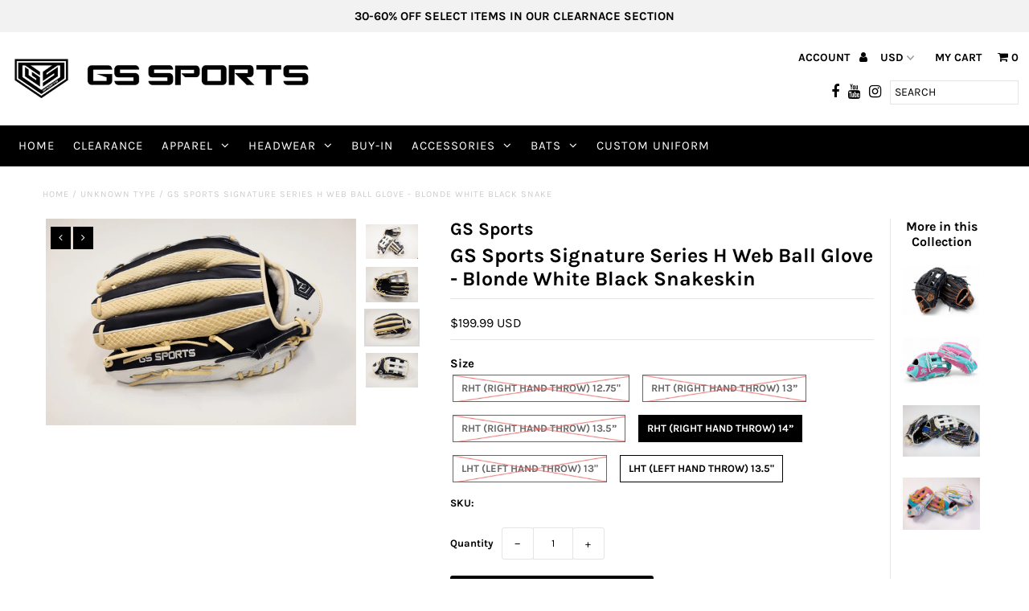

--- FILE ---
content_type: text/html; charset=utf-8
request_url: https://gssportsus.com/products/gs-sports-signature-series-h-web-ball-glove-blonde-white-black-snakeskin
body_size: 27465
content:
<!DOCTYPE html>
<!--[if lt IE 7 ]><html class="ie ie6" lang="en"> <![endif]-->
<!--[if IE 7 ]><html class="ie ie7" lang="en"> <![endif]-->
<!--[if IE 8 ]><html class="ie ie8" lang="en"> <![endif]-->
<!--[if (gte IE 9)|!(IE)]><!--><html lang="en" class="no-js"> <!--<![endif]-->
<head>
  <meta charset="utf-8" />

  <!-- Add any tracking or verification meta content below this line -->
  <meta name="facebook-domain-verification" content="8gio9htz7zgrmsh27d6kvbf0gx90tb" />
  <!-- Facebook or Google Analytics tracking should be placed in your Online store > Preferences and not your theme -->

  <!-- Meta content
================================================== -->

  <title>
    GS Sports Signature Series H Web Ball Glove - Blonde White Black Snake
  </title>
  
  <meta name="description" content="Designed by and for players in mind.  Our Signature Series uses a premium leather with a quicker break in period, but will last you years of play!   Designed for softball players in mind, we created a wider and deeper pocket for the 12 - 11&quot; softball.  H-Web Premium Leather Quicker Break in Dual Welt Available in: RHT " />
  
  <link rel="canonical" href="https://gssportsus.com/products/gs-sports-signature-series-h-web-ball-glove-blonde-white-black-snakeskin" />

  

<meta property="og:type" content="product">
<meta property="og:title" content="GS Sports Signature Series H Web Ball Glove - Blonde White Black Snakeskin">
<meta property="og:url" content="https://gssportsus.com/products/gs-sports-signature-series-h-web-ball-glove-blonde-white-black-snakeskin">
<meta property="og:description" content="Designed by and for players in mind.  Our Signature Series uses a premium leather with a quicker break in period, but will last you years of play!   Designed for softball players in mind, we created a wider and deeper pocket for the 12 - 11&quot; softball. 

H-Web
Premium Leather
Quicker Break in
Dual Welt
Available in: RHT 
Limited Production
">

<meta property="og:image" content="http://gssportsus.com/cdn/shop/files/066A4752_grande.jpg?v=1713223233">
<meta property="og:image:secure_url" content="https://gssportsus.com/cdn/shop/files/066A4752_grande.jpg?v=1713223233">

<meta property="og:image" content="http://gssportsus.com/cdn/shop/files/066A4747_grande.jpg?v=1713223237">
<meta property="og:image:secure_url" content="https://gssportsus.com/cdn/shop/files/066A4747_grande.jpg?v=1713223237">

<meta property="og:image" content="http://gssportsus.com/cdn/shop/files/066A4745_grande.jpg?v=1713223239">
<meta property="og:image:secure_url" content="https://gssportsus.com/cdn/shop/files/066A4745_grande.jpg?v=1713223239">

<meta property="og:price:amount" content="199.99">
<meta property="og:price:currency" content="USD">

<meta property="og:site_name" content="GS Sports">



<meta name="twitter:card" content="summary">


<meta name="twitter:site" content="@">


<meta name="twitter:title" content="GS Sports Signature Series H Web Ball Glove - Blonde White Black Snakeskin">
<meta name="twitter:description" content="Designed by and for players in mind.  Our Signature Series uses a premium leather with a quicker break in period, but will last you years of play!   Designed for softball players in mind, we created a">
<meta name="twitter:image" content="https://gssportsus.com/cdn/shop/files/066A4752_large.jpg?v=1713223233">
<meta name="twitter:image:width" content="480">
<meta name="twitter:image:height" content="480">


  <!-- CSS
================================================== -->

  <link href="//gssportsus.com/cdn/shop/t/3/assets/stylesheet.css?v=12673004449563287921764726312" rel="stylesheet" type="text/css" media="all" />
  <link href="//gssportsus.com/cdn/shop/t/3/assets/font-awesome.css?v=98795270751561101151549255427" rel="stylesheet" type="text/css" media="all" />
  <link href="//gssportsus.com/cdn/shop/t/3/assets/queries.css?v=123096039991273471921549255437" rel="stylesheet" type="text/css" media="all" />

  <!-- Typography
================================================== -->

    
    
  
  
  

  
  

  
    
  
  
     

  
     

  
    

  
       

  
    
  
  
  
  
  
  
  
  
      

  
   
  
  
     
  
  
      

  
   

  
   

  
   

  <!-- JS
================================================== -->

  <script src="//ajax.googleapis.com/ajax/libs/jquery/2.2.4/jquery.min.js" type="text/javascript"></script>
<script src="//gssportsus.com/cdn/shop/t/3/assets/eventemitter3.min.js?v=27939738353326123541669681518" type="text/javascript"></script>
<script src="//gssportsus.com/cdn/s/javascripts/currencies.js" type="text/javascript"></script>
<script src="//gssportsus.com/cdn/shop/t/3/assets/jquery.currencies.min.js?v=30321906837909522691549255429" type="text/javascript"></script>

<script>

Currency.format = 'money_with_currency_format';
var shopCurrency = 'USD';

/* Sometimes merchants change their shop currency, let's tell our JavaScript file */
Currency.moneyFormats[shopCurrency].money_with_currency_format = "${{amount}} USD";
Currency.moneyFormats[shopCurrency].money_format = "${{amount}}";

/* Default currency */
var defaultCurrency = 'USD';

/* Cookie currency */
var cookieCurrency = Currency.cookie.read();

$( document ).ready(function() {
  /* Fix for customer account pages */
  jQuery('span.money span.money').each(function() {
    jQuery(this).parents('span.money').removeClass('money');
  });

  /* Saving the current price */
  jQuery('span.money').each(function() {
    jQuery(this).attr('data-currency-USD', jQuery(this).html());
  });

  // If there's no cookie.
  if (cookieCurrency == null) {
    if (shopCurrency !== defaultCurrency) {
      Currency.convertAll(shopCurrency, defaultCurrency);
    }
    else {
      Currency.currentCurrency = defaultCurrency;
    }
  }
  // If the cookie value does not correspond to any value in the currency dropdown.
  else if (jQuery('[name=currencies]').size() && jQuery('[name=currencies] option[value=' + cookieCurrency + ']').size() === 0) {
    Currency.currentCurrency = shopCurrency;
    Currency.cookie.write(shopCurrency);
  }
  // If the cookie value is the same as the shop currency set in settings.
  else if (cookieCurrency === shopCurrency) {
    Currency.currentCurrency = shopCurrency;
  }
  // If the cookie currency is different than the shop currency.
  else {
    Currency.currentCurrency = cookieCurrency || USD;
  }

  // Update (on load) the currency shown in currency picker to currentCurrrency.
  jQuery('[name=currencies]').val(Currency.currentCurrency).change(function() {
    var newCurrency = jQuery(this).val();

    Currency.convertAll(Currency.currentCurrency, newCurrency);
  });

  // Convert all currencies with span.money to currentCurrrency on doc.ready load.
  Currency.convertAll(shopCurrency, Currency.currentCurrency);
});

</script>

<script src="//gssportsus.com/cdn/shop/t/3/assets/theme.js?v=34186586757112592751686361550" type="text/javascript"></script>
  <script src="//gssportsus.com/cdn/shopifycloud/storefront/assets/themes_support/option_selection-b017cd28.js" type="text/javascript"></script>
  <script src="//gssportsus.com/cdn/shop/t/3/assets/jquery.fs.shifter.js?v=49917305197206640071549255429" type="text/javascript"></script>
  
  <meta name="viewport" content="width=device-width, initial-scale=1, maximum-scale=1, user-scalable=no">

  <!-- Favicons
================================================== -->

  <link rel="shortcut icon" href="//gssportsus.com/cdn/shop/t/3/assets/favicon.png?v=181359385548161398101549255427">

  

  <script>window.performance && window.performance.mark && window.performance.mark('shopify.content_for_header.start');</script><meta name="facebook-domain-verification" content="4bc2ox1sjpcqegelpbrfad366l77i7">
<meta id="shopify-digital-wallet" name="shopify-digital-wallet" content="/2479955/digital_wallets/dialog">
<meta name="shopify-checkout-api-token" content="a333487a4dfbb6cb842036b0aec35c96">
<meta id="in-context-paypal-metadata" data-shop-id="2479955" data-venmo-supported="true" data-environment="production" data-locale="en_US" data-paypal-v4="true" data-currency="USD">
<link rel="alternate" type="application/json+oembed" href="https://gssportsus.com/products/gs-sports-signature-series-h-web-ball-glove-blonde-white-black-snakeskin.oembed">
<script async="async" src="/checkouts/internal/preloads.js?locale=en-US"></script>
<link rel="preconnect" href="https://shop.app" crossorigin="anonymous">
<script async="async" src="https://shop.app/checkouts/internal/preloads.js?locale=en-US&shop_id=2479955" crossorigin="anonymous"></script>
<script id="apple-pay-shop-capabilities" type="application/json">{"shopId":2479955,"countryCode":"US","currencyCode":"USD","merchantCapabilities":["supports3DS"],"merchantId":"gid:\/\/shopify\/Shop\/2479955","merchantName":"GS Sports","requiredBillingContactFields":["postalAddress","email"],"requiredShippingContactFields":["postalAddress","email"],"shippingType":"shipping","supportedNetworks":["visa","masterCard","amex","discover","elo","jcb"],"total":{"type":"pending","label":"GS Sports","amount":"1.00"},"shopifyPaymentsEnabled":true,"supportsSubscriptions":true}</script>
<script id="shopify-features" type="application/json">{"accessToken":"a333487a4dfbb6cb842036b0aec35c96","betas":["rich-media-storefront-analytics"],"domain":"gssportsus.com","predictiveSearch":true,"shopId":2479955,"locale":"en"}</script>
<script>var Shopify = Shopify || {};
Shopify.shop = "demarini-stock.myshopify.com";
Shopify.locale = "en";
Shopify.currency = {"active":"USD","rate":"1.0"};
Shopify.country = "US";
Shopify.theme = {"name":"Fashionopolism","id":33805172802,"schema_name":"Fashionopolism","schema_version":"5.5","theme_store_id":141,"role":"main"};
Shopify.theme.handle = "null";
Shopify.theme.style = {"id":null,"handle":null};
Shopify.cdnHost = "gssportsus.com/cdn";
Shopify.routes = Shopify.routes || {};
Shopify.routes.root = "/";</script>
<script type="module">!function(o){(o.Shopify=o.Shopify||{}).modules=!0}(window);</script>
<script>!function(o){function n(){var o=[];function n(){o.push(Array.prototype.slice.apply(arguments))}return n.q=o,n}var t=o.Shopify=o.Shopify||{};t.loadFeatures=n(),t.autoloadFeatures=n()}(window);</script>
<script>
  window.ShopifyPay = window.ShopifyPay || {};
  window.ShopifyPay.apiHost = "shop.app\/pay";
  window.ShopifyPay.redirectState = null;
</script>
<script id="shop-js-analytics" type="application/json">{"pageType":"product"}</script>
<script defer="defer" async type="module" src="//gssportsus.com/cdn/shopifycloud/shop-js/modules/v2/client.init-shop-cart-sync_CG-L-Qzi.en.esm.js"></script>
<script defer="defer" async type="module" src="//gssportsus.com/cdn/shopifycloud/shop-js/modules/v2/chunk.common_B8yXDTDb.esm.js"></script>
<script type="module">
  await import("//gssportsus.com/cdn/shopifycloud/shop-js/modules/v2/client.init-shop-cart-sync_CG-L-Qzi.en.esm.js");
await import("//gssportsus.com/cdn/shopifycloud/shop-js/modules/v2/chunk.common_B8yXDTDb.esm.js");

  window.Shopify.SignInWithShop?.initShopCartSync?.({"fedCMEnabled":true,"windoidEnabled":true});

</script>
<script>
  window.Shopify = window.Shopify || {};
  if (!window.Shopify.featureAssets) window.Shopify.featureAssets = {};
  window.Shopify.featureAssets['shop-js'] = {"shop-cart-sync":["modules/v2/client.shop-cart-sync_C7TtgCZT.en.esm.js","modules/v2/chunk.common_B8yXDTDb.esm.js"],"shop-button":["modules/v2/client.shop-button_aOcg-RjH.en.esm.js","modules/v2/chunk.common_B8yXDTDb.esm.js"],"init-shop-email-lookup-coordinator":["modules/v2/client.init-shop-email-lookup-coordinator_D-37GF_a.en.esm.js","modules/v2/chunk.common_B8yXDTDb.esm.js"],"init-fed-cm":["modules/v2/client.init-fed-cm_DGh7x7ZX.en.esm.js","modules/v2/chunk.common_B8yXDTDb.esm.js"],"init-windoid":["modules/v2/client.init-windoid_C5PxDKWE.en.esm.js","modules/v2/chunk.common_B8yXDTDb.esm.js"],"shop-toast-manager":["modules/v2/client.shop-toast-manager_BmSBWum3.en.esm.js","modules/v2/chunk.common_B8yXDTDb.esm.js"],"shop-cash-offers":["modules/v2/client.shop-cash-offers_DkchToOx.en.esm.js","modules/v2/chunk.common_B8yXDTDb.esm.js","modules/v2/chunk.modal_dvVUSHam.esm.js"],"init-shop-cart-sync":["modules/v2/client.init-shop-cart-sync_CG-L-Qzi.en.esm.js","modules/v2/chunk.common_B8yXDTDb.esm.js"],"avatar":["modules/v2/client.avatar_BTnouDA3.en.esm.js"],"shop-login-button":["modules/v2/client.shop-login-button_DrVPCwAQ.en.esm.js","modules/v2/chunk.common_B8yXDTDb.esm.js","modules/v2/chunk.modal_dvVUSHam.esm.js"],"pay-button":["modules/v2/client.pay-button_Cw45D1uM.en.esm.js","modules/v2/chunk.common_B8yXDTDb.esm.js"],"init-customer-accounts":["modules/v2/client.init-customer-accounts_BNYsaOzg.en.esm.js","modules/v2/client.shop-login-button_DrVPCwAQ.en.esm.js","modules/v2/chunk.common_B8yXDTDb.esm.js","modules/v2/chunk.modal_dvVUSHam.esm.js"],"checkout-modal":["modules/v2/client.checkout-modal_NoX7b1qq.en.esm.js","modules/v2/chunk.common_B8yXDTDb.esm.js","modules/v2/chunk.modal_dvVUSHam.esm.js"],"init-customer-accounts-sign-up":["modules/v2/client.init-customer-accounts-sign-up_pIEGEpjr.en.esm.js","modules/v2/client.shop-login-button_DrVPCwAQ.en.esm.js","modules/v2/chunk.common_B8yXDTDb.esm.js","modules/v2/chunk.modal_dvVUSHam.esm.js"],"init-shop-for-new-customer-accounts":["modules/v2/client.init-shop-for-new-customer-accounts_BIu2e6le.en.esm.js","modules/v2/client.shop-login-button_DrVPCwAQ.en.esm.js","modules/v2/chunk.common_B8yXDTDb.esm.js","modules/v2/chunk.modal_dvVUSHam.esm.js"],"shop-follow-button":["modules/v2/client.shop-follow-button_B6YY9G4U.en.esm.js","modules/v2/chunk.common_B8yXDTDb.esm.js","modules/v2/chunk.modal_dvVUSHam.esm.js"],"lead-capture":["modules/v2/client.lead-capture_o2hOda6W.en.esm.js","modules/v2/chunk.common_B8yXDTDb.esm.js","modules/v2/chunk.modal_dvVUSHam.esm.js"],"shop-login":["modules/v2/client.shop-login_DA8-MZ-E.en.esm.js","modules/v2/chunk.common_B8yXDTDb.esm.js","modules/v2/chunk.modal_dvVUSHam.esm.js"],"payment-terms":["modules/v2/client.payment-terms_BFsudFhJ.en.esm.js","modules/v2/chunk.common_B8yXDTDb.esm.js","modules/v2/chunk.modal_dvVUSHam.esm.js"]};
</script>
<script id="__st">var __st={"a":2479955,"offset":-28800,"reqid":"05ac04d0-e88a-4787-8a2e-6ec5dc07e1ee-1768272037","pageurl":"gssportsus.com\/products\/gs-sports-signature-series-h-web-ball-glove-blonde-white-black-snakeskin","u":"78ff465be27d","p":"product","rtyp":"product","rid":7150282145858};</script>
<script>window.ShopifyPaypalV4VisibilityTracking = true;</script>
<script id="captcha-bootstrap">!function(){'use strict';const t='contact',e='account',n='new_comment',o=[[t,t],['blogs',n],['comments',n],[t,'customer']],c=[[e,'customer_login'],[e,'guest_login'],[e,'recover_customer_password'],[e,'create_customer']],r=t=>t.map((([t,e])=>`form[action*='/${t}']:not([data-nocaptcha='true']) input[name='form_type'][value='${e}']`)).join(','),a=t=>()=>t?[...document.querySelectorAll(t)].map((t=>t.form)):[];function s(){const t=[...o],e=r(t);return a(e)}const i='password',u='form_key',d=['recaptcha-v3-token','g-recaptcha-response','h-captcha-response',i],f=()=>{try{return window.sessionStorage}catch{return}},m='__shopify_v',_=t=>t.elements[u];function p(t,e,n=!1){try{const o=window.sessionStorage,c=JSON.parse(o.getItem(e)),{data:r}=function(t){const{data:e,action:n}=t;return t[m]||n?{data:e,action:n}:{data:t,action:n}}(c);for(const[e,n]of Object.entries(r))t.elements[e]&&(t.elements[e].value=n);n&&o.removeItem(e)}catch(o){console.error('form repopulation failed',{error:o})}}const l='form_type',E='cptcha';function T(t){t.dataset[E]=!0}const w=window,h=w.document,L='Shopify',v='ce_forms',y='captcha';let A=!1;((t,e)=>{const n=(g='f06e6c50-85a8-45c8-87d0-21a2b65856fe',I='https://cdn.shopify.com/shopifycloud/storefront-forms-hcaptcha/ce_storefront_forms_captcha_hcaptcha.v1.5.2.iife.js',D={infoText:'Protected by hCaptcha',privacyText:'Privacy',termsText:'Terms'},(t,e,n)=>{const o=w[L][v],c=o.bindForm;if(c)return c(t,g,e,D).then(n);var r;o.q.push([[t,g,e,D],n]),r=I,A||(h.body.append(Object.assign(h.createElement('script'),{id:'captcha-provider',async:!0,src:r})),A=!0)});var g,I,D;w[L]=w[L]||{},w[L][v]=w[L][v]||{},w[L][v].q=[],w[L][y]=w[L][y]||{},w[L][y].protect=function(t,e){n(t,void 0,e),T(t)},Object.freeze(w[L][y]),function(t,e,n,w,h,L){const[v,y,A,g]=function(t,e,n){const i=e?o:[],u=t?c:[],d=[...i,...u],f=r(d),m=r(i),_=r(d.filter((([t,e])=>n.includes(e))));return[a(f),a(m),a(_),s()]}(w,h,L),I=t=>{const e=t.target;return e instanceof HTMLFormElement?e:e&&e.form},D=t=>v().includes(t);t.addEventListener('submit',(t=>{const e=I(t);if(!e)return;const n=D(e)&&!e.dataset.hcaptchaBound&&!e.dataset.recaptchaBound,o=_(e),c=g().includes(e)&&(!o||!o.value);(n||c)&&t.preventDefault(),c&&!n&&(function(t){try{if(!f())return;!function(t){const e=f();if(!e)return;const n=_(t);if(!n)return;const o=n.value;o&&e.removeItem(o)}(t);const e=Array.from(Array(32),(()=>Math.random().toString(36)[2])).join('');!function(t,e){_(t)||t.append(Object.assign(document.createElement('input'),{type:'hidden',name:u})),t.elements[u].value=e}(t,e),function(t,e){const n=f();if(!n)return;const o=[...t.querySelectorAll(`input[type='${i}']`)].map((({name:t})=>t)),c=[...d,...o],r={};for(const[a,s]of new FormData(t).entries())c.includes(a)||(r[a]=s);n.setItem(e,JSON.stringify({[m]:1,action:t.action,data:r}))}(t,e)}catch(e){console.error('failed to persist form',e)}}(e),e.submit())}));const S=(t,e)=>{t&&!t.dataset[E]&&(n(t,e.some((e=>e===t))),T(t))};for(const o of['focusin','change'])t.addEventListener(o,(t=>{const e=I(t);D(e)&&S(e,y())}));const B=e.get('form_key'),M=e.get(l),P=B&&M;t.addEventListener('DOMContentLoaded',(()=>{const t=y();if(P)for(const e of t)e.elements[l].value===M&&p(e,B);[...new Set([...A(),...v().filter((t=>'true'===t.dataset.shopifyCaptcha))])].forEach((e=>S(e,t)))}))}(h,new URLSearchParams(w.location.search),n,t,e,['guest_login'])})(!0,!0)}();</script>
<script integrity="sha256-4kQ18oKyAcykRKYeNunJcIwy7WH5gtpwJnB7kiuLZ1E=" data-source-attribution="shopify.loadfeatures" defer="defer" src="//gssportsus.com/cdn/shopifycloud/storefront/assets/storefront/load_feature-a0a9edcb.js" crossorigin="anonymous"></script>
<script crossorigin="anonymous" defer="defer" src="//gssportsus.com/cdn/shopifycloud/storefront/assets/shopify_pay/storefront-65b4c6d7.js?v=20250812"></script>
<script data-source-attribution="shopify.dynamic_checkout.dynamic.init">var Shopify=Shopify||{};Shopify.PaymentButton=Shopify.PaymentButton||{isStorefrontPortableWallets:!0,init:function(){window.Shopify.PaymentButton.init=function(){};var t=document.createElement("script");t.src="https://gssportsus.com/cdn/shopifycloud/portable-wallets/latest/portable-wallets.en.js",t.type="module",document.head.appendChild(t)}};
</script>
<script data-source-attribution="shopify.dynamic_checkout.buyer_consent">
  function portableWalletsHideBuyerConsent(e){var t=document.getElementById("shopify-buyer-consent"),n=document.getElementById("shopify-subscription-policy-button");t&&n&&(t.classList.add("hidden"),t.setAttribute("aria-hidden","true"),n.removeEventListener("click",e))}function portableWalletsShowBuyerConsent(e){var t=document.getElementById("shopify-buyer-consent"),n=document.getElementById("shopify-subscription-policy-button");t&&n&&(t.classList.remove("hidden"),t.removeAttribute("aria-hidden"),n.addEventListener("click",e))}window.Shopify?.PaymentButton&&(window.Shopify.PaymentButton.hideBuyerConsent=portableWalletsHideBuyerConsent,window.Shopify.PaymentButton.showBuyerConsent=portableWalletsShowBuyerConsent);
</script>
<script data-source-attribution="shopify.dynamic_checkout.cart.bootstrap">document.addEventListener("DOMContentLoaded",(function(){function t(){return document.querySelector("shopify-accelerated-checkout-cart, shopify-accelerated-checkout")}if(t())Shopify.PaymentButton.init();else{new MutationObserver((function(e,n){t()&&(Shopify.PaymentButton.init(),n.disconnect())})).observe(document.body,{childList:!0,subtree:!0})}}));
</script>
<link id="shopify-accelerated-checkout-styles" rel="stylesheet" media="screen" href="https://gssportsus.com/cdn/shopifycloud/portable-wallets/latest/accelerated-checkout-backwards-compat.css" crossorigin="anonymous">
<style id="shopify-accelerated-checkout-cart">
        #shopify-buyer-consent {
  margin-top: 1em;
  display: inline-block;
  width: 100%;
}

#shopify-buyer-consent.hidden {
  display: none;
}

#shopify-subscription-policy-button {
  background: none;
  border: none;
  padding: 0;
  text-decoration: underline;
  font-size: inherit;
  cursor: pointer;
}

#shopify-subscription-policy-button::before {
  box-shadow: none;
}

      </style>

<script>window.performance && window.performance.mark && window.performance.mark('shopify.content_for_header.end');</script>

<link href="https://monorail-edge.shopifysvc.com" rel="dns-prefetch">
<script>(function(){if ("sendBeacon" in navigator && "performance" in window) {try {var session_token_from_headers = performance.getEntriesByType('navigation')[0].serverTiming.find(x => x.name == '_s').description;} catch {var session_token_from_headers = undefined;}var session_cookie_matches = document.cookie.match(/_shopify_s=([^;]*)/);var session_token_from_cookie = session_cookie_matches && session_cookie_matches.length === 2 ? session_cookie_matches[1] : "";var session_token = session_token_from_headers || session_token_from_cookie || "";function handle_abandonment_event(e) {var entries = performance.getEntries().filter(function(entry) {return /monorail-edge.shopifysvc.com/.test(entry.name);});if (!window.abandonment_tracked && entries.length === 0) {window.abandonment_tracked = true;var currentMs = Date.now();var navigation_start = performance.timing.navigationStart;var payload = {shop_id: 2479955,url: window.location.href,navigation_start,duration: currentMs - navigation_start,session_token,page_type: "product"};window.navigator.sendBeacon("https://monorail-edge.shopifysvc.com/v1/produce", JSON.stringify({schema_id: "online_store_buyer_site_abandonment/1.1",payload: payload,metadata: {event_created_at_ms: currentMs,event_sent_at_ms: currentMs}}));}}window.addEventListener('pagehide', handle_abandonment_event);}}());</script>
<script id="web-pixels-manager-setup">(function e(e,d,r,n,o){if(void 0===o&&(o={}),!Boolean(null===(a=null===(i=window.Shopify)||void 0===i?void 0:i.analytics)||void 0===a?void 0:a.replayQueue)){var i,a;window.Shopify=window.Shopify||{};var t=window.Shopify;t.analytics=t.analytics||{};var s=t.analytics;s.replayQueue=[],s.publish=function(e,d,r){return s.replayQueue.push([e,d,r]),!0};try{self.performance.mark("wpm:start")}catch(e){}var l=function(){var e={modern:/Edge?\/(1{2}[4-9]|1[2-9]\d|[2-9]\d{2}|\d{4,})\.\d+(\.\d+|)|Firefox\/(1{2}[4-9]|1[2-9]\d|[2-9]\d{2}|\d{4,})\.\d+(\.\d+|)|Chrom(ium|e)\/(9{2}|\d{3,})\.\d+(\.\d+|)|(Maci|X1{2}).+ Version\/(15\.\d+|(1[6-9]|[2-9]\d|\d{3,})\.\d+)([,.]\d+|)( \(\w+\)|)( Mobile\/\w+|) Safari\/|Chrome.+OPR\/(9{2}|\d{3,})\.\d+\.\d+|(CPU[ +]OS|iPhone[ +]OS|CPU[ +]iPhone|CPU IPhone OS|CPU iPad OS)[ +]+(15[._]\d+|(1[6-9]|[2-9]\d|\d{3,})[._]\d+)([._]\d+|)|Android:?[ /-](13[3-9]|1[4-9]\d|[2-9]\d{2}|\d{4,})(\.\d+|)(\.\d+|)|Android.+Firefox\/(13[5-9]|1[4-9]\d|[2-9]\d{2}|\d{4,})\.\d+(\.\d+|)|Android.+Chrom(ium|e)\/(13[3-9]|1[4-9]\d|[2-9]\d{2}|\d{4,})\.\d+(\.\d+|)|SamsungBrowser\/([2-9]\d|\d{3,})\.\d+/,legacy:/Edge?\/(1[6-9]|[2-9]\d|\d{3,})\.\d+(\.\d+|)|Firefox\/(5[4-9]|[6-9]\d|\d{3,})\.\d+(\.\d+|)|Chrom(ium|e)\/(5[1-9]|[6-9]\d|\d{3,})\.\d+(\.\d+|)([\d.]+$|.*Safari\/(?![\d.]+ Edge\/[\d.]+$))|(Maci|X1{2}).+ Version\/(10\.\d+|(1[1-9]|[2-9]\d|\d{3,})\.\d+)([,.]\d+|)( \(\w+\)|)( Mobile\/\w+|) Safari\/|Chrome.+OPR\/(3[89]|[4-9]\d|\d{3,})\.\d+\.\d+|(CPU[ +]OS|iPhone[ +]OS|CPU[ +]iPhone|CPU IPhone OS|CPU iPad OS)[ +]+(10[._]\d+|(1[1-9]|[2-9]\d|\d{3,})[._]\d+)([._]\d+|)|Android:?[ /-](13[3-9]|1[4-9]\d|[2-9]\d{2}|\d{4,})(\.\d+|)(\.\d+|)|Mobile Safari.+OPR\/([89]\d|\d{3,})\.\d+\.\d+|Android.+Firefox\/(13[5-9]|1[4-9]\d|[2-9]\d{2}|\d{4,})\.\d+(\.\d+|)|Android.+Chrom(ium|e)\/(13[3-9]|1[4-9]\d|[2-9]\d{2}|\d{4,})\.\d+(\.\d+|)|Android.+(UC? ?Browser|UCWEB|U3)[ /]?(15\.([5-9]|\d{2,})|(1[6-9]|[2-9]\d|\d{3,})\.\d+)\.\d+|SamsungBrowser\/(5\.\d+|([6-9]|\d{2,})\.\d+)|Android.+MQ{2}Browser\/(14(\.(9|\d{2,})|)|(1[5-9]|[2-9]\d|\d{3,})(\.\d+|))(\.\d+|)|K[Aa][Ii]OS\/(3\.\d+|([4-9]|\d{2,})\.\d+)(\.\d+|)/},d=e.modern,r=e.legacy,n=navigator.userAgent;return n.match(d)?"modern":n.match(r)?"legacy":"unknown"}(),u="modern"===l?"modern":"legacy",c=(null!=n?n:{modern:"",legacy:""})[u],f=function(e){return[e.baseUrl,"/wpm","/b",e.hashVersion,"modern"===e.buildTarget?"m":"l",".js"].join("")}({baseUrl:d,hashVersion:r,buildTarget:u}),m=function(e){var d=e.version,r=e.bundleTarget,n=e.surface,o=e.pageUrl,i=e.monorailEndpoint;return{emit:function(e){var a=e.status,t=e.errorMsg,s=(new Date).getTime(),l=JSON.stringify({metadata:{event_sent_at_ms:s},events:[{schema_id:"web_pixels_manager_load/3.1",payload:{version:d,bundle_target:r,page_url:o,status:a,surface:n,error_msg:t},metadata:{event_created_at_ms:s}}]});if(!i)return console&&console.warn&&console.warn("[Web Pixels Manager] No Monorail endpoint provided, skipping logging."),!1;try{return self.navigator.sendBeacon.bind(self.navigator)(i,l)}catch(e){}var u=new XMLHttpRequest;try{return u.open("POST",i,!0),u.setRequestHeader("Content-Type","text/plain"),u.send(l),!0}catch(e){return console&&console.warn&&console.warn("[Web Pixels Manager] Got an unhandled error while logging to Monorail."),!1}}}}({version:r,bundleTarget:l,surface:e.surface,pageUrl:self.location.href,monorailEndpoint:e.monorailEndpoint});try{o.browserTarget=l,function(e){var d=e.src,r=e.async,n=void 0===r||r,o=e.onload,i=e.onerror,a=e.sri,t=e.scriptDataAttributes,s=void 0===t?{}:t,l=document.createElement("script"),u=document.querySelector("head"),c=document.querySelector("body");if(l.async=n,l.src=d,a&&(l.integrity=a,l.crossOrigin="anonymous"),s)for(var f in s)if(Object.prototype.hasOwnProperty.call(s,f))try{l.dataset[f]=s[f]}catch(e){}if(o&&l.addEventListener("load",o),i&&l.addEventListener("error",i),u)u.appendChild(l);else{if(!c)throw new Error("Did not find a head or body element to append the script");c.appendChild(l)}}({src:f,async:!0,onload:function(){if(!function(){var e,d;return Boolean(null===(d=null===(e=window.Shopify)||void 0===e?void 0:e.analytics)||void 0===d?void 0:d.initialized)}()){var d=window.webPixelsManager.init(e)||void 0;if(d){var r=window.Shopify.analytics;r.replayQueue.forEach((function(e){var r=e[0],n=e[1],o=e[2];d.publishCustomEvent(r,n,o)})),r.replayQueue=[],r.publish=d.publishCustomEvent,r.visitor=d.visitor,r.initialized=!0}}},onerror:function(){return m.emit({status:"failed",errorMsg:"".concat(f," has failed to load")})},sri:function(e){var d=/^sha384-[A-Za-z0-9+/=]+$/;return"string"==typeof e&&d.test(e)}(c)?c:"",scriptDataAttributes:o}),m.emit({status:"loading"})}catch(e){m.emit({status:"failed",errorMsg:(null==e?void 0:e.message)||"Unknown error"})}}})({shopId: 2479955,storefrontBaseUrl: "https://gssportsus.com",extensionsBaseUrl: "https://extensions.shopifycdn.com/cdn/shopifycloud/web-pixels-manager",monorailEndpoint: "https://monorail-edge.shopifysvc.com/unstable/produce_batch",surface: "storefront-renderer",enabledBetaFlags: ["2dca8a86","a0d5f9d2"],webPixelsConfigList: [{"id":"175571010","configuration":"{\"pixel_id\":\"1082127275290747\",\"pixel_type\":\"facebook_pixel\",\"metaapp_system_user_token\":\"-\"}","eventPayloadVersion":"v1","runtimeContext":"OPEN","scriptVersion":"ca16bc87fe92b6042fbaa3acc2fbdaa6","type":"APP","apiClientId":2329312,"privacyPurposes":["ANALYTICS","MARKETING","SALE_OF_DATA"],"dataSharingAdjustments":{"protectedCustomerApprovalScopes":["read_customer_address","read_customer_email","read_customer_name","read_customer_personal_data","read_customer_phone"]}},{"id":"shopify-app-pixel","configuration":"{}","eventPayloadVersion":"v1","runtimeContext":"STRICT","scriptVersion":"0450","apiClientId":"shopify-pixel","type":"APP","privacyPurposes":["ANALYTICS","MARKETING"]},{"id":"shopify-custom-pixel","eventPayloadVersion":"v1","runtimeContext":"LAX","scriptVersion":"0450","apiClientId":"shopify-pixel","type":"CUSTOM","privacyPurposes":["ANALYTICS","MARKETING"]}],isMerchantRequest: false,initData: {"shop":{"name":"GS Sports","paymentSettings":{"currencyCode":"USD"},"myshopifyDomain":"demarini-stock.myshopify.com","countryCode":"US","storefrontUrl":"https:\/\/gssportsus.com"},"customer":null,"cart":null,"checkout":null,"productVariants":[{"price":{"amount":199.99,"currencyCode":"USD"},"product":{"title":"GS Sports Signature Series H Web Ball Glove - Blonde White Black Snakeskin","vendor":"GS Sports","id":"7150282145858","untranslatedTitle":"GS Sports Signature Series H Web Ball Glove - Blonde White Black Snakeskin","url":"\/products\/gs-sports-signature-series-h-web-ball-glove-blonde-white-black-snakeskin","type":""},"id":"41062784630850","image":{"src":"\/\/gssportsus.com\/cdn\/shop\/files\/066A4745.jpg?v=1713223239"},"sku":"","title":"RHT (Right Hand Throw) 12.75\"","untranslatedTitle":"RHT (Right Hand Throw) 12.75\""},{"price":{"amount":199.99,"currencyCode":"USD"},"product":{"title":"GS Sports Signature Series H Web Ball Glove - Blonde White Black Snakeskin","vendor":"GS Sports","id":"7150282145858","untranslatedTitle":"GS Sports Signature Series H Web Ball Glove - Blonde White Black Snakeskin","url":"\/products\/gs-sports-signature-series-h-web-ball-glove-blonde-white-black-snakeskin","type":""},"id":"41062766936130","image":{"src":"\/\/gssportsus.com\/cdn\/shop\/files\/066A4745.jpg?v=1713223239"},"sku":null,"title":"RHT (Right Hand Throw) 13”","untranslatedTitle":"RHT (Right Hand Throw) 13”"},{"price":{"amount":199.99,"currencyCode":"USD"},"product":{"title":"GS Sports Signature Series H Web Ball Glove - Blonde White Black Snakeskin","vendor":"GS Sports","id":"7150282145858","untranslatedTitle":"GS Sports Signature Series H Web Ball Glove - Blonde White Black Snakeskin","url":"\/products\/gs-sports-signature-series-h-web-ball-glove-blonde-white-black-snakeskin","type":""},"id":"41062766968898","image":{"src":"\/\/gssportsus.com\/cdn\/shop\/files\/066A4745.jpg?v=1713223239"},"sku":null,"title":"RHT (Right Hand Throw) 13.5”","untranslatedTitle":"RHT (Right Hand Throw) 13.5”"},{"price":{"amount":199.99,"currencyCode":"USD"},"product":{"title":"GS Sports Signature Series H Web Ball Glove - Blonde White Black Snakeskin","vendor":"GS Sports","id":"7150282145858","untranslatedTitle":"GS Sports Signature Series H Web Ball Glove - Blonde White Black Snakeskin","url":"\/products\/gs-sports-signature-series-h-web-ball-glove-blonde-white-black-snakeskin","type":""},"id":"41062767001666","image":{"src":"\/\/gssportsus.com\/cdn\/shop\/files\/066A4745.jpg?v=1713223239"},"sku":null,"title":"RHT (Right Hand Throw) 14”","untranslatedTitle":"RHT (Right Hand Throw) 14”"},{"price":{"amount":199.99,"currencyCode":"USD"},"product":{"title":"GS Sports Signature Series H Web Ball Glove - Blonde White Black Snakeskin","vendor":"GS Sports","id":"7150282145858","untranslatedTitle":"GS Sports Signature Series H Web Ball Glove - Blonde White Black Snakeskin","url":"\/products\/gs-sports-signature-series-h-web-ball-glove-blonde-white-black-snakeskin","type":""},"id":"41062787711042","image":{"src":"\/\/gssportsus.com\/cdn\/shop\/files\/066A4745.jpg?v=1713223239"},"sku":"","title":"LHT (Left Hand Throw) 13\"","untranslatedTitle":"LHT (Left Hand Throw) 13\""},{"price":{"amount":199.99,"currencyCode":"USD"},"product":{"title":"GS Sports Signature Series H Web Ball Glove - Blonde White Black Snakeskin","vendor":"GS Sports","id":"7150282145858","untranslatedTitle":"GS Sports Signature Series H Web Ball Glove - Blonde White Black Snakeskin","url":"\/products\/gs-sports-signature-series-h-web-ball-glove-blonde-white-black-snakeskin","type":""},"id":"41062787743810","image":{"src":"\/\/gssportsus.com\/cdn\/shop\/files\/066A4745.jpg?v=1713223239"},"sku":"","title":"LHT (Left Hand Throw) 13.5\"","untranslatedTitle":"LHT (Left Hand Throw) 13.5\""}],"purchasingCompany":null},},"https://gssportsus.com/cdn","7cecd0b6w90c54c6cpe92089d5m57a67346",{"modern":"","legacy":""},{"shopId":"2479955","storefrontBaseUrl":"https:\/\/gssportsus.com","extensionBaseUrl":"https:\/\/extensions.shopifycdn.com\/cdn\/shopifycloud\/web-pixels-manager","surface":"storefront-renderer","enabledBetaFlags":"[\"2dca8a86\", \"a0d5f9d2\"]","isMerchantRequest":"false","hashVersion":"7cecd0b6w90c54c6cpe92089d5m57a67346","publish":"custom","events":"[[\"page_viewed\",{}],[\"product_viewed\",{\"productVariant\":{\"price\":{\"amount\":199.99,\"currencyCode\":\"USD\"},\"product\":{\"title\":\"GS Sports Signature Series H Web Ball Glove - Blonde White Black Snakeskin\",\"vendor\":\"GS Sports\",\"id\":\"7150282145858\",\"untranslatedTitle\":\"GS Sports Signature Series H Web Ball Glove - Blonde White Black Snakeskin\",\"url\":\"\/products\/gs-sports-signature-series-h-web-ball-glove-blonde-white-black-snakeskin\",\"type\":\"\"},\"id\":\"41062767001666\",\"image\":{\"src\":\"\/\/gssportsus.com\/cdn\/shop\/files\/066A4745.jpg?v=1713223239\"},\"sku\":null,\"title\":\"RHT (Right Hand Throw) 14”\",\"untranslatedTitle\":\"RHT (Right Hand Throw) 14”\"}}]]"});</script><script>
  window.ShopifyAnalytics = window.ShopifyAnalytics || {};
  window.ShopifyAnalytics.meta = window.ShopifyAnalytics.meta || {};
  window.ShopifyAnalytics.meta.currency = 'USD';
  var meta = {"product":{"id":7150282145858,"gid":"gid:\/\/shopify\/Product\/7150282145858","vendor":"GS Sports","type":"","handle":"gs-sports-signature-series-h-web-ball-glove-blonde-white-black-snakeskin","variants":[{"id":41062784630850,"price":19999,"name":"GS Sports Signature Series H Web Ball Glove - Blonde White Black Snakeskin - RHT (Right Hand Throw) 12.75\"","public_title":"RHT (Right Hand Throw) 12.75\"","sku":""},{"id":41062766936130,"price":19999,"name":"GS Sports Signature Series H Web Ball Glove - Blonde White Black Snakeskin - RHT (Right Hand Throw) 13”","public_title":"RHT (Right Hand Throw) 13”","sku":null},{"id":41062766968898,"price":19999,"name":"GS Sports Signature Series H Web Ball Glove - Blonde White Black Snakeskin - RHT (Right Hand Throw) 13.5”","public_title":"RHT (Right Hand Throw) 13.5”","sku":null},{"id":41062767001666,"price":19999,"name":"GS Sports Signature Series H Web Ball Glove - Blonde White Black Snakeskin - RHT (Right Hand Throw) 14”","public_title":"RHT (Right Hand Throw) 14”","sku":null},{"id":41062787711042,"price":19999,"name":"GS Sports Signature Series H Web Ball Glove - Blonde White Black Snakeskin - LHT (Left Hand Throw) 13\"","public_title":"LHT (Left Hand Throw) 13\"","sku":""},{"id":41062787743810,"price":19999,"name":"GS Sports Signature Series H Web Ball Glove - Blonde White Black Snakeskin - LHT (Left Hand Throw) 13.5\"","public_title":"LHT (Left Hand Throw) 13.5\"","sku":""}],"remote":false},"page":{"pageType":"product","resourceType":"product","resourceId":7150282145858,"requestId":"05ac04d0-e88a-4787-8a2e-6ec5dc07e1ee-1768272037"}};
  for (var attr in meta) {
    window.ShopifyAnalytics.meta[attr] = meta[attr];
  }
</script>
<script class="analytics">
  (function () {
    var customDocumentWrite = function(content) {
      var jquery = null;

      if (window.jQuery) {
        jquery = window.jQuery;
      } else if (window.Checkout && window.Checkout.$) {
        jquery = window.Checkout.$;
      }

      if (jquery) {
        jquery('body').append(content);
      }
    };

    var hasLoggedConversion = function(token) {
      if (token) {
        return document.cookie.indexOf('loggedConversion=' + token) !== -1;
      }
      return false;
    }

    var setCookieIfConversion = function(token) {
      if (token) {
        var twoMonthsFromNow = new Date(Date.now());
        twoMonthsFromNow.setMonth(twoMonthsFromNow.getMonth() + 2);

        document.cookie = 'loggedConversion=' + token + '; expires=' + twoMonthsFromNow;
      }
    }

    var trekkie = window.ShopifyAnalytics.lib = window.trekkie = window.trekkie || [];
    if (trekkie.integrations) {
      return;
    }
    trekkie.methods = [
      'identify',
      'page',
      'ready',
      'track',
      'trackForm',
      'trackLink'
    ];
    trekkie.factory = function(method) {
      return function() {
        var args = Array.prototype.slice.call(arguments);
        args.unshift(method);
        trekkie.push(args);
        return trekkie;
      };
    };
    for (var i = 0; i < trekkie.methods.length; i++) {
      var key = trekkie.methods[i];
      trekkie[key] = trekkie.factory(key);
    }
    trekkie.load = function(config) {
      trekkie.config = config || {};
      trekkie.config.initialDocumentCookie = document.cookie;
      var first = document.getElementsByTagName('script')[0];
      var script = document.createElement('script');
      script.type = 'text/javascript';
      script.onerror = function(e) {
        var scriptFallback = document.createElement('script');
        scriptFallback.type = 'text/javascript';
        scriptFallback.onerror = function(error) {
                var Monorail = {
      produce: function produce(monorailDomain, schemaId, payload) {
        var currentMs = new Date().getTime();
        var event = {
          schema_id: schemaId,
          payload: payload,
          metadata: {
            event_created_at_ms: currentMs,
            event_sent_at_ms: currentMs
          }
        };
        return Monorail.sendRequest("https://" + monorailDomain + "/v1/produce", JSON.stringify(event));
      },
      sendRequest: function sendRequest(endpointUrl, payload) {
        // Try the sendBeacon API
        if (window && window.navigator && typeof window.navigator.sendBeacon === 'function' && typeof window.Blob === 'function' && !Monorail.isIos12()) {
          var blobData = new window.Blob([payload], {
            type: 'text/plain'
          });

          if (window.navigator.sendBeacon(endpointUrl, blobData)) {
            return true;
          } // sendBeacon was not successful

        } // XHR beacon

        var xhr = new XMLHttpRequest();

        try {
          xhr.open('POST', endpointUrl);
          xhr.setRequestHeader('Content-Type', 'text/plain');
          xhr.send(payload);
        } catch (e) {
          console.log(e);
        }

        return false;
      },
      isIos12: function isIos12() {
        return window.navigator.userAgent.lastIndexOf('iPhone; CPU iPhone OS 12_') !== -1 || window.navigator.userAgent.lastIndexOf('iPad; CPU OS 12_') !== -1;
      }
    };
    Monorail.produce('monorail-edge.shopifysvc.com',
      'trekkie_storefront_load_errors/1.1',
      {shop_id: 2479955,
      theme_id: 33805172802,
      app_name: "storefront",
      context_url: window.location.href,
      source_url: "//gssportsus.com/cdn/s/trekkie.storefront.55c6279c31a6628627b2ba1c5ff367020da294e2.min.js"});

        };
        scriptFallback.async = true;
        scriptFallback.src = '//gssportsus.com/cdn/s/trekkie.storefront.55c6279c31a6628627b2ba1c5ff367020da294e2.min.js';
        first.parentNode.insertBefore(scriptFallback, first);
      };
      script.async = true;
      script.src = '//gssportsus.com/cdn/s/trekkie.storefront.55c6279c31a6628627b2ba1c5ff367020da294e2.min.js';
      first.parentNode.insertBefore(script, first);
    };
    trekkie.load(
      {"Trekkie":{"appName":"storefront","development":false,"defaultAttributes":{"shopId":2479955,"isMerchantRequest":null,"themeId":33805172802,"themeCityHash":"4616569459776565431","contentLanguage":"en","currency":"USD","eventMetadataId":"996564c6-4371-4834-9c06-0955db283621"},"isServerSideCookieWritingEnabled":true,"monorailRegion":"shop_domain","enabledBetaFlags":["65f19447"]},"Session Attribution":{},"S2S":{"facebookCapiEnabled":true,"source":"trekkie-storefront-renderer","apiClientId":580111}}
    );

    var loaded = false;
    trekkie.ready(function() {
      if (loaded) return;
      loaded = true;

      window.ShopifyAnalytics.lib = window.trekkie;

      var originalDocumentWrite = document.write;
      document.write = customDocumentWrite;
      try { window.ShopifyAnalytics.merchantGoogleAnalytics.call(this); } catch(error) {};
      document.write = originalDocumentWrite;

      window.ShopifyAnalytics.lib.page(null,{"pageType":"product","resourceType":"product","resourceId":7150282145858,"requestId":"05ac04d0-e88a-4787-8a2e-6ec5dc07e1ee-1768272037","shopifyEmitted":true});

      var match = window.location.pathname.match(/checkouts\/(.+)\/(thank_you|post_purchase)/)
      var token = match? match[1]: undefined;
      if (!hasLoggedConversion(token)) {
        setCookieIfConversion(token);
        window.ShopifyAnalytics.lib.track("Viewed Product",{"currency":"USD","variantId":41062784630850,"productId":7150282145858,"productGid":"gid:\/\/shopify\/Product\/7150282145858","name":"GS Sports Signature Series H Web Ball Glove - Blonde White Black Snakeskin - RHT (Right Hand Throw) 12.75\"","price":"199.99","sku":"","brand":"GS Sports","variant":"RHT (Right Hand Throw) 12.75\"","category":"","nonInteraction":true,"remote":false},undefined,undefined,{"shopifyEmitted":true});
      window.ShopifyAnalytics.lib.track("monorail:\/\/trekkie_storefront_viewed_product\/1.1",{"currency":"USD","variantId":41062784630850,"productId":7150282145858,"productGid":"gid:\/\/shopify\/Product\/7150282145858","name":"GS Sports Signature Series H Web Ball Glove - Blonde White Black Snakeskin - RHT (Right Hand Throw) 12.75\"","price":"199.99","sku":"","brand":"GS Sports","variant":"RHT (Right Hand Throw) 12.75\"","category":"","nonInteraction":true,"remote":false,"referer":"https:\/\/gssportsus.com\/products\/gs-sports-signature-series-h-web-ball-glove-blonde-white-black-snakeskin"});
      }
    });


        var eventsListenerScript = document.createElement('script');
        eventsListenerScript.async = true;
        eventsListenerScript.src = "//gssportsus.com/cdn/shopifycloud/storefront/assets/shop_events_listener-3da45d37.js";
        document.getElementsByTagName('head')[0].appendChild(eventsListenerScript);

})();</script>
<script
  defer
  src="https://gssportsus.com/cdn/shopifycloud/perf-kit/shopify-perf-kit-3.0.3.min.js"
  data-application="storefront-renderer"
  data-shop-id="2479955"
  data-render-region="gcp-us-central1"
  data-page-type="product"
  data-theme-instance-id="33805172802"
  data-theme-name="Fashionopolism"
  data-theme-version="5.5"
  data-monorail-region="shop_domain"
  data-resource-timing-sampling-rate="10"
  data-shs="true"
  data-shs-beacon="true"
  data-shs-export-with-fetch="true"
  data-shs-logs-sample-rate="1"
  data-shs-beacon-endpoint="https://gssportsus.com/api/collect"
></script>
</head>

<body class="gridlock shifter product">
  <div id="CartDrawer" class="drawer drawer--right">
  <div class="drawer__header">
    <div class="table-cell">
    <h3>My Cart</h3>
    </div>
    <div class="table-cell">
    <span class="drawer__close js-drawer-close">
        Close
    </span>
    </div>
  </div>
  <div id="CartContainer"></div>
</div>
  <div id="shopify-section-mobile-navigation" class="shopify-section"><nav class="shifter-navigation no-fouc" data-section-id="mobile-navigation" data-section-type="mobile-navigation">
  <div class="search">
    <form action="/search" method="get">
      <input type="text" name="q" id="q" placeholder="SEARCH" />
    </form>
  </div>

  <ul id="accordion">
    
    
    
    <li><a href="/">HOME</a></li>
    
    
    
    <li><a href="/collections/specials">CLEARANCE</a></li>
    
    
    
    <li class="accordion-toggle" aria-haspopup="true" aria-expanded="false"><a href="/collections/apparel">APPAREL</a></li>
    <div class="accordion-content">
      <ul class="sub">
        
        
        <div class="accordion-toggle2" aria-haspopup="true" aria-expanded="false"><a href="/collections/mens-tops">MEN&#39;S TOPS</a></div>
        <div class="accordion-content2">
          <ul class="sub">
            
            <li><a href="/collections/mens-tee">- Shirts / Tanks</a></li>
            
            <li><a href="/collections/jerseys">- Jerseys</a></li>
            
            <li><a href="/collections/hoodies-pullovers">- Hoodies & Pullovers</a></li>
            
          </ul>
        </div>
        
        
        
        <div class="accordion-toggle2" aria-haspopup="true" aria-expanded="false"><a href="/collections/mens-bottoms">MEN&#39;S BOTTOMS</a></div>
        <div class="accordion-content2">
          <ul class="sub">
            
            <li><a href="/collections/mens-pants">- Pants</a></li>
            
            <li><a href="/collections/mens-shorts">- Shorts</a></li>
            
            <li><a href="/collections/compression">- Compression</a></li>
            
            <li><a href="/collections/socks-1">- Socks</a></li>
            
          </ul>
        </div>
        
        
        
        <div class="accordion-toggle2" aria-haspopup="true" aria-expanded="false"><a href="/collections/womens-tops">WOMEN&#39;S TOPS</a></div>
        <div class="accordion-content2">
          <ul class="sub">
            
            <li><a href="/collections/tanks-tees">- Tanks - Tees - Sports Bras</a></li>
            
            <li><a href="/collections/jerseys">- Jerseys</a></li>
            
            <li><a href="/collections/hoodies-pullovers">- Hoodies & Pullovers & Jackets</a></li>
            
          </ul>
        </div>
        
        
        
        <div class="accordion-toggle2" aria-haspopup="true" aria-expanded="false"><a href="/collections/womens-bottoms-1">WOMEN&#39;S BOTTOMS</a></div>
        <div class="accordion-content2">
          <ul class="sub">
            
            <li><a href="/collections/leggings-shorts">- Leggings & Shorts</a></li>
            
            <li><a href="/collections/womens-pants">- Pants</a></li>
            
            <li><a href="/collections/socks-1">- Socks</a></li>
            
          </ul>
        </div>
        
        
        
        <li><a href="/collections/apparel/Blankets">- Blankets</a></li>
        
        
      </ul>
    </div>
    
    
    
    <li class="accordion-toggle" aria-haspopup="true" aria-expanded="false"><a href="/collections/hats">HEADWEAR</a></li>
    <div class="accordion-content">
      <ul class="sub">
        
        
        <li><a href="/collections/flexfit-hat">- Flexfit Hat</a></li>
        
        
        
        <li><a href="/collections/snapback-hat">- Snapback Hat</a></li>
        
        
        
        <li><a href="/collections/visors">- Visor</a></li>
        
        
        
        <li><a href="/collections/hats/Headbands">- Headbands</a></li>
        
        
        
        <li><a href="/collections/hats/Beanies">- Beanies</a></li>
        
        
        
        <li><a href="/collections/bucket-hats">- Bucket Hats</a></li>
        
        
        
        <li><a href="/collections/hats/Earwarmers">- Ear Warmers</a></li>
        
        
      </ul>
    </div>
    
    
    
    <li><a href="/collections/buy-in">BUY-IN</a></li>
    
    
    
    <li class="accordion-toggle" aria-haspopup="true" aria-expanded="false"><a href="/collections/accessories">ACCESSORIES</a></li>
    <div class="accordion-content">
      <ul class="sub">
        
        
        <li><a href="/collections/shoes">- Footwear</a></li>
        
        
        
        <li><a href="/collections/wheeled-roller-bag">- Wheeled Roller Bags</a></li>
        
        
        
        <li><a href="/collections/fanny-pack">- Fanny Pack / Sling</a></li>
        
        
        
        <li><a href="/collections/backpacks">- Backpacks</a></li>
        
        
        
        <div class="accordion-toggle2" aria-haspopup="true" aria-expanded="false"><a href="/collections/batting-gloves">- Batting Gloves</a></div>
        <div class="accordion-content2">
          <ul class="sub">
            
            <li><a href="/collections/batting-gloves/Batting-Gloves---GS-Sports">GS Sports</a></li>
            
            <li><a href="/collections/batting-gloves/Batting-Gloves---Demarini">Demarini</a></li>
            
          </ul>
        </div>
        
        
        
        <li><a href="/collections/ball-glove">- Ball Gloves</a></li>
        
        
        
        <li><a href="/collections/balls">- Softballs</a></li>
        
        
        
        <li><a href="/collections/drawstring-bag">- Drawstring Bags</a></li>
        
        
        
        <li><a href="/collections/misc">- Misc</a></li>
        
        
        
        <li><a href="/collections/bat-grip-1">- Bat Grip</a></li>
        
        
        
        <li><a href="/collections/water-bottles">- Insulated Water Bottles</a></li>
        
        
        
        <li><a href="/collections/oakley">- Oakley Sunglasses</a></li>
        
        
        
        <li><a href="/collections/blankets">- Blankets</a></li>
        
        
        
        <li><a href="/collections/supplements">- Supplements</a></li>
        
        
        
        <li><a href="/collections/compression">- Compression</a></li>
        
        
        
        <li><a href="/collections/protection">- Protection</a></li>
        
        
      </ul>
    </div>
    
    
    
    <li class="accordion-toggle" aria-haspopup="true" aria-expanded="false"><a href="/collections/bats">BATS</a></li>
    <div class="accordion-content">
      <ul class="sub">
        
        
        <li><a href="/collections/axe-bats">Axe Bats</a></li>
        
        
        
        <li><a href="/collections/pure-bats">Pure Bats</a></li>
        
        
        
        <li><a href="/collections/marucci">Marucci Bats</a></li>
        
        
        
        <li><a href="/collections/marucci-copy">Victus Bat</a></li>
        
        
        
        <li><a href="/collections/suncoast-bats">Suncoast Bats</a></li>
        
        
        
        <li><a href="/collections/shortporch-bats">Shortporch Bats</a></li>
        
        
        
        <li><a href="/collections/easton-bats">Easton Bats</a></li>
        
        
        
        <li><a href="/collections/miken-bats">Miken Bats</a></li>
        
        
        
        <li><a href="/collections/dudley-bats">Dudley Bats</a></li>
        
        
        
        <li><a href="/collections/worth-bats">Worth Bats</a></li>
        
        
        
        <li><a href="/collections/combat-mfg">Combat MFG Bats</a></li>
        
        
      </ul>
    </div>
    
    
    
    <li><a href="/collections/custom-team-uniforms">CUSTOM UNIFORM</a></li>
    
    
  </ul>
</nav>



</div>
  <div class="shifter-page is-moved-by-drawer" id="PageContainer">
    <div class="page-wrap">
      <div id="shopify-section-header" class="shopify-section"><div class="header-section" data-section-id="header" data-section-type="header-section"><div id="top-bar" class="gridlock-fluid">
        <div class="row">
        <div class="row">
          <div class="desktop-12 tablet-6 mobile-3"><a href="/collections/specials">
                30-60% OFF SELECT ITEMS IN OUR CLEARNACE SECTION
              </a></div>
        </div>
        </div>
      </div><header class="gridlock-fluid">
      <div class="row">
      <div id="identity" class="row">
        <div id="logo" class="desktop-8 tablet-3 mobile-3">
          
<a href="/">
            <img src="//gssportsus.com/cdn/shop/files/title4_600x.png?v=1613779638" alt="gs sports demarini louisville slugger" itemprop="logo">
          </a>
          
        </div>

        <div class="desktop-4 tablet-3 mobile-3">
          <ul id="cart">
            
            <li>
              
              <a href="/account/login">ACCOUNT  <i class="fa fa-user"></i></a>
              
            </li>
            
            
            <li><select class="currency-picker" name="currencies">
  
  
  <option value="USD" selected="selected">USD</option>
  
  
  <option value="INR">INR</option>
  
  
  
  <option value="GBP">GBP</option>
  
  
  
  <option value="CAD">CAD</option>
  
  
  
  
  
  <option value="AUD">AUD</option>
  
  
  
  <option value="EUR">EUR</option>
  
  
  
  <option value="JPY">JPY</option>
  
  
</select></li>
            
            <li class="cart-overview">
              <a href="/cart" class="site-header__cart-toggle js-drawer-open-right" aria-controls="CartDrawer" aria-expanded="false">
                <span class="cart-words">My Cart</span>
                &nbsp; <i class="fa fa-shopping-cart" aria-hidden="true"></i>
                <span class="CartCount">0</span>
              </a>
            </li>
            <li class="shifter-handle"><i class="fa fa-bars" aria-hidden="true"></i></li>
          </ul>

          <ul id="social-links">
            
              
  <li>
    <a href="//facebook.com/gssportsinc" target="_blank">
      <i class="fa fa-facebook fa-2x"></i>
    </a>
  </li>









  <li>
    <a href="//youtube.com/demarinistock" target="_blank">
      <i class="fa fa-youtube fa-2x"></i>
    </a>
  </li>





    <li>
      <a href="//instagram.com/gssports" target="_blank">
        <i class="fa fa-instagram fa-2x"></i>
      </a>
    </li>


            
            
              <li class="searchbox">
                <form action="/search" method="get">
                  <input type="text" name="q" id="q" placeholder="SEARCH" />
                </form>
              </li>
            
          </ul>
        </div>
      </div>
      </div>
    </header>

    <nav id="nav"  class="gridlock-fluid">
  <div class="row">
  <div id="navigation" class="row">
    <ul id="nav" class="desktop-12 mobile-3">
      
      

      
      
      
      <li><a href="/" title="">HOME</a></li>
      
      

      
      
      
      <li><a href="/collections/specials" title="">CLEARANCE</a></li>
      
      

      
      
      
        <!-- How many links to show per column -->
        
        <!-- How many links in this list -->
        
        <!-- Number of links divided by number per column -->
        
        <!-- Modulo balance of total links divided by links per column -->
        
        <!-- Calculate the modulo offset -->
        

        

      <!-- Start math for calculated multi column dropdowns -->
      <li class="dropdown has_sub_menu" aria-haspopup="true" aria-expanded="false"><a href="/collections/apparel" title="">APPAREL</a>
        
		      

<ul class="megamenu">
  <div class="mega-container">
    <span class="desktop-12 tablet-6">
      
      
      
      
      
      
      <!-- Start Megamenu Inner Links -->
      <li class="desktop-6">
        <ul class="mega-stack">
          
          <li class="sub_link"><a href="/collections/mens-tops">MEN'S TOPS</a>

            
            <ul class="nested">
              
              <li><a href="/collections/mens-tee">- Shirts / Tanks</a></li>
              
              <li><a href="/collections/jerseys">- Jerseys</a></li>
              
              <li><a href="/collections/hoodies-pullovers">- Hoodies & Pullovers</a></li>
              
            </ul>
            

          </li>
          
          <li class="sub_link"><a href="/collections/mens-bottoms">MEN'S BOTTOMS</a>

            
            <ul class="nested">
              
              <li><a href="/collections/mens-pants">- Pants</a></li>
              
              <li><a href="/collections/mens-shorts">- Shorts</a></li>
              
              <li><a href="/collections/compression">- Compression</a></li>
              
              <li><a href="/collections/socks-1">- Socks</a></li>
              
            </ul>
            

          </li>
          
          <li class="sub_link"><a href="/collections/womens-tops">WOMEN'S TOPS</a>

            
            <ul class="nested">
              
              <li><a href="/collections/tanks-tees">- Tanks - Tees - Sports Bras</a></li>
              
              <li><a href="/collections/jerseys">- Jerseys</a></li>
              
              <li><a href="/collections/hoodies-pullovers">- Hoodies & Pullovers & Jackets</a></li>
              
            </ul>
            

          </li>
          
          <li class="sub_link"><a href="/collections/womens-bottoms-1">WOMEN'S BOTTOMS</a>

            
            <ul class="nested">
              
              <li><a href="/collections/leggings-shorts">- Leggings & Shorts</a></li>
              
              <li><a href="/collections/womens-pants">- Pants</a></li>
              
              <li><a href="/collections/socks-1">- Socks</a></li>
              
            </ul>
            

          </li>
          
        </ul>
      </li>
      
      
      
      
      <li class="desktop-6">
        <ul class="mega-stack">
          
          <li class="sub_link"><a href="/collections/apparel/Blankets">- Blankets</a>

            

          </li>
          
        </ul>
      </li>
      
      
    </span>
  </div>
</ul>

        <!-- if the list is less than the chosen number -->
        
      </li>
      <!-- stop doing the math -->
      
      

      
      
      
        <!-- How many links to show per column -->
        
        <!-- How many links in this list -->
        
        <!-- Number of links divided by number per column -->
        
        <!-- Modulo balance of total links divided by links per column -->
        
        <!-- Calculate the modulo offset -->
        

        

      <!-- Start math for calculated multi column dropdowns -->
      <li class="dropdown has_sub_menu" aria-haspopup="true" aria-expanded="false"><a href="/collections/hats" title="">HEADWEAR</a>
        
		      

<ul class="megamenu">
  <div class="mega-container">
    <span class="desktop-12 tablet-6">
      
      
      
      
      
      
      <!-- Start Megamenu Inner Links -->
      <li class="desktop-6">
        <ul class="mega-stack">
          
          <li class="sub_link"><a href="/collections/flexfit-hat">- Flexfit Hat</a>

            

          </li>
          
          <li class="sub_link"><a href="/collections/snapback-hat">- Snapback Hat</a>

            

          </li>
          
          <li class="sub_link"><a href="/collections/visors">- Visor</a>

            

          </li>
          
          <li class="sub_link"><a href="/collections/hats/Headbands">- Headbands</a>

            

          </li>
          
        </ul>
      </li>
      
      
      
      
      <li class="desktop-6">
        <ul class="mega-stack">
          
          <li class="sub_link"><a href="/collections/hats/Beanies">- Beanies</a>

            

          </li>
          
          <li class="sub_link"><a href="/collections/bucket-hats">- Bucket Hats</a>

            

          </li>
          
          <li class="sub_link"><a href="/collections/hats/Earwarmers">- Ear Warmers</a>

            

          </li>
          
        </ul>
      </li>
      
      
    </span>
  </div>
</ul>

        <!-- if the list is less than the chosen number -->
        
      </li>
      <!-- stop doing the math -->
      
      

      
      
      
      <li><a href="/collections/buy-in" title="">BUY-IN</a></li>
      
      

      
      
      
        <!-- How many links to show per column -->
        
        <!-- How many links in this list -->
        
        <!-- Number of links divided by number per column -->
        
        <!-- Modulo balance of total links divided by links per column -->
        
        <!-- Calculate the modulo offset -->
        

        

      <!-- Start math for calculated multi column dropdowns -->
      <li class="dropdown has_sub_menu" aria-haspopup="true" aria-expanded="false"><a href="/collections/accessories" title="">ACCESSORIES</a>
        
		      

<ul class="megamenu">
  <div class="mega-container">
    <span class="desktop-12 tablet-6">
      
      
      
      
      
      
      <!-- Start Megamenu Inner Links -->
      <li class="desktop-4">
        <ul class="mega-stack">
          
          <li class="sub_link"><a href="/collections/shoes">- Footwear</a>

            

          </li>
          
          <li class="sub_link"><a href="/collections/wheeled-roller-bag">- Wheeled Roller Bags</a>

            

          </li>
          
          <li class="sub_link"><a href="/collections/fanny-pack">- Fanny Pack / Sling</a>

            

          </li>
          
          <li class="sub_link"><a href="/collections/backpacks">- Backpacks</a>

            

          </li>
          
        </ul>
      </li>
      
      <li class="desktop-4">
        <ul class="mega-stack">
          
          <li class="sub_link"><a href="/collections/batting-gloves">- Batting Gloves</a>

            
            <ul class="nested">
              
              <li><a href="/collections/batting-gloves/Batting-Gloves---GS-Sports">GS Sports</a></li>
              
              <li><a href="/collections/batting-gloves/Batting-Gloves---Demarini">Demarini</a></li>
              
            </ul>
            

          </li>
          
          <li class="sub_link"><a href="/collections/ball-glove">- Ball Gloves</a>

            

          </li>
          
          <li class="sub_link"><a href="/collections/balls">- Softballs</a>

            

          </li>
          
          <li class="sub_link"><a href="/collections/drawstring-bag">- Drawstring Bags</a>

            

          </li>
          
        </ul>
      </li>
      
      
      <li class="desktop-4">
        <ul class="mega-stack">
          
          <li class="sub_link"><a href="/collections/misc">- Misc</a>

            

          </li>
          
          <li class="sub_link"><a href="/collections/bat-grip-1">- Bat Grip</a>

            

          </li>
          
          <li class="sub_link"><a href="/collections/water-bottles">- Insulated Water Bottles</a>

            

          </li>
          
          <li class="sub_link"><a href="/collections/oakley">- Oakley Sunglasses</a>

            

          </li>
          
        </ul>
      </li>
      
      
      <li class="desktop-4">
        <ul class="mega-stack">
          
          <li class="sub_link"><a href="/collections/blankets">- Blankets</a>

            

          </li>
          
          <li class="sub_link"><a href="/collections/supplements">- Supplements</a>

            

          </li>
          
          <li class="sub_link"><a href="/collections/compression">- Compression</a>

            

          </li>
          
          <li class="sub_link"><a href="/collections/protection">- Protection</a>

            

          </li>
          
        </ul>
      </li>
      
      
      
    </span>
  </div>
</ul>

        <!-- if the list is less than the chosen number -->
        
      </li>
      <!-- stop doing the math -->
      
      

      
      
      
        <!-- How many links to show per column -->
        
        <!-- How many links in this list -->
        
        <!-- Number of links divided by number per column -->
        
        <!-- Modulo balance of total links divided by links per column -->
        
        <!-- Calculate the modulo offset -->
        

        

      <!-- Start math for calculated multi column dropdowns -->
      <li class="dropdown has_sub_menu" aria-haspopup="true" aria-expanded="false"><a href="/collections/bats" title="">BATS</a>
        
		      

<ul class="megamenu">
  <div class="mega-container">
    <span class="desktop-12 tablet-6">
      
      
      
      
      
      
      <!-- Start Megamenu Inner Links -->
      <li class="desktop-4">
        <ul class="mega-stack">
          
          <li class="sub_link"><a href="/collections/axe-bats">Axe Bats</a>

            

          </li>
          
          <li class="sub_link"><a href="/collections/pure-bats">Pure Bats</a>

            

          </li>
          
          <li class="sub_link"><a href="/collections/marucci">Marucci Bats</a>

            

          </li>
          
          <li class="sub_link"><a href="/collections/marucci-copy">Victus Bat</a>

            

          </li>
          
        </ul>
      </li>
      
      <li class="desktop-4">
        <ul class="mega-stack">
          
          <li class="sub_link"><a href="/collections/suncoast-bats">Suncoast Bats</a>

            

          </li>
          
          <li class="sub_link"><a href="/collections/shortporch-bats">Shortporch Bats</a>

            

          </li>
          
          <li class="sub_link"><a href="/collections/easton-bats">Easton Bats</a>

            

          </li>
          
          <li class="sub_link"><a href="/collections/miken-bats">Miken Bats</a>

            

          </li>
          
        </ul>
      </li>
      
      
      
      
      <li class="desktop-4">
        <ul class="mega-stack">
          
          <li class="sub_link"><a href="/collections/dudley-bats">Dudley Bats</a>

            

          </li>
          
          <li class="sub_link"><a href="/collections/worth-bats">Worth Bats</a>

            

          </li>
          
          <li class="sub_link"><a href="/collections/combat-mfg">Combat MFG Bats</a>

            

          </li>
          
        </ul>
      </li>
      
      
    </span>
  </div>
</ul>

        <!-- if the list is less than the chosen number -->
        
      </li>
      <!-- stop doing the math -->
      
      

      
      
      
      <li><a href="/collections/custom-team-uniforms" title="">CUSTOM UNIFORM</a></li>
      
      
    </ul>
  </div>
  </div>
</nav>


<style>
  
  #logo img { max-width: 380px; }
  
  #logo {
    
  }

  #top-bar, #top-bar p {
    font-size: 15px;
    font-weight: bold;
  }

  header #q {
    font-size: 14px;
  }

  ul#cart li a {
    font-size: 14px;
    font-weight: bold;
  }

  select.currency-picker {
    font-size: 14px;
    font-weight: bold;
  }

  #logo {
    font-weight: bold;
    font-size: 12px;
    text-transform: uppercase;
  }

  #logo a {
    
  }

  nav {
    
     line-height: 50px;
  }

  

</style>

</div>

</div>
      <div class="clear"></div>
      


      
      <div id="content" class="row">
        
          
              <div id="breadcrumb" class="desktop-12">
    <a href="/" class="homepage-link" title="Home">Home</a>
    
    
    <span class="separator"> / </span> 
    Unknown Type
    
    <span class="separator"> / </span>
    <span class="page-title">GS Sports Signature Series H Web Ball Glove - Blonde White Black Snake</span>
    
  </div>
<div class="clear"></div>

          
        
          <div id="shopify-section-product-template" class="shopify-section">

<div itemscope itemtype="http://schema.org/Product"
  id="product-7150282145858"
  class="product-page product-template"
  data-product-id="7150282145858"
  data-section-id="product-template"
  data-section-type="product-section">

  <meta itemprop="url" content="https://gssportsus.com/products/gs-sports-signature-series-h-web-ball-glove-blonde-white-black-snakeskin">
  <meta itemprop="image" content="//gssportsus.com/cdn/shop/files/066A4752_800x.jpg?v=1713223233">

  <div id="mobile-product-photos" class="owl-carousel desktop-hide tablet-hide mobile-3">
  

  <div class="mthumb" data-image-id="31463125286978">
    <img id="7150282145858" class="product__image lazyload lazyload-fade"
      data-src="//gssportsus.com/cdn/shop/files/066A4752_{width}x.jpg?v=1713223233"
      data-sizes="auto"
      alt="GS Sports Signature Series H Web Ball Glove - Blonde White Black Snakeskin">

    <noscript>
      <img src="//gssportsus.com/cdn/shop/files/066A4752_800x.jpg?v=1713223233" alt="GS Sports Signature Series H Web Ball Glove - Blonde White Black Snakeskin">
    </noscript>
  </div>

  

  <div class="mthumb" data-image-id="31463125352514">
    <img id="7150282145858" class="product__image lazyload lazyload-fade"
      data-src="//gssportsus.com/cdn/shop/files/066A4747_{width}x.jpg?v=1713223237"
      data-sizes="auto"
      alt="GS Sports Signature Series H Web Ball Glove - Blonde White Black Snakeskin">

    <noscript>
      <img src="//gssportsus.com/cdn/shop/files/066A4747_800x.jpg?v=1713223237" alt="GS Sports Signature Series H Web Ball Glove - Blonde White Black Snakeskin">
    </noscript>
  </div>

  

  <div class="mthumb" data-image-id="31463125385282">
    <img id="7150282145858" class="product__image lazyload lazyload-fade"
      data-src="//gssportsus.com/cdn/shop/files/066A4745_{width}x.jpg?v=1713223239"
      data-sizes="auto"
      alt="GS Sports Signature Series H Web Ball Glove - Blonde White Black Snakeskin">

    <noscript>
      <img src="//gssportsus.com/cdn/shop/files/066A4745_800x.jpg?v=1713223239" alt="GS Sports Signature Series H Web Ball Glove - Blonde White Black Snakeskin">
    </noscript>
  </div>

  

  <div class="mthumb" data-image-id="31463125450818">
    <img id="7150282145858" class="product__image lazyload lazyload-fade"
      data-src="//gssportsus.com/cdn/shop/files/066A4744_{width}x.jpg?v=1713223242"
      data-sizes="auto"
      alt="GS Sports Signature Series H Web Ball Glove - Blonde White Black Snakeskin">

    <noscript>
      <img src="//gssportsus.com/cdn/shop/files/066A4744_800x.jpg?v=1713223242" alt="GS Sports Signature Series H Web Ball Glove - Blonde White Black Snakeskin">
    </noscript>
  </div>


</div>

  <div id="product-photos" class="desktop-5 tablet-3 mobile-hide" data-product-gallery>





<div class="product-main-images desktop-10 tablet-6 mobile-3">
  <div class="product-image-container" style="padding-bottom: 66.66666666666666%;" >
    
      
      

      <div class="product-main-image selected" data-image-id="31463125286978">
        <a class="product-fancybox" rel="product-images"  href="//gssportsus.com/cdn/shop/files/066A4752_2400x.jpg?v=1713223233">
          <img id="7150282145858" class="product__image lazyload lazyload-fade"
            src="//gssportsus.com/cdn/shop/files/066A4752_300x.jpg?v=1713223233"
            data-src="//gssportsus.com/cdn/shop/files/066A4752_{width}x.jpg?v=1713223233"
            data-sizes="auto"
            data-zoom-src="//gssportsus.com/cdn/shop/files/066A4752_2400x.jpg?v=1713223233"
            alt="GS Sports Signature Series H Web Ball Glove - Blonde White Black Snakeskin">
        </a>
        <noscript>
          <img id="7150282145858" class="product-main-image" src="//gssportsus.com/cdn/shopifycloud/storefront/assets/no-image-2048-a2addb12_800x.gif" alt='GS Sports Signature Series H Web Ball Glove - Blonde White Black Snakeskin'/>
        </noscript>
      </div>
    
      
      

      <div class="product-main-image " data-image-id="31463125352514">
        <a class="product-fancybox" rel="product-images"  href="//gssportsus.com/cdn/shop/files/066A4747_2400x.jpg?v=1713223237">
          <img id="7150282145858" class="product__image lazyload lazyload-fade"
            src="//gssportsus.com/cdn/shop/files/066A4747_300x.jpg?v=1713223237"
            data-src="//gssportsus.com/cdn/shop/files/066A4747_{width}x.jpg?v=1713223237"
            data-sizes="auto"
            data-zoom-src="//gssportsus.com/cdn/shop/files/066A4747_2400x.jpg?v=1713223237"
            alt="GS Sports Signature Series H Web Ball Glove - Blonde White Black Snakeskin">
        </a>
        <noscript>
          <img id="7150282145858" class="product-main-image" src="//gssportsus.com/cdn/shopifycloud/storefront/assets/no-image-2048-a2addb12_800x.gif" alt='GS Sports Signature Series H Web Ball Glove - Blonde White Black Snakeskin'/>
        </noscript>
      </div>
    
      
      

      <div class="product-main-image " data-image-id="31463125385282">
        <a class="product-fancybox" rel="product-images"  href="//gssportsus.com/cdn/shop/files/066A4745_2400x.jpg?v=1713223239">
          <img id="7150282145858" class="product__image lazyload lazyload-fade"
            src="//gssportsus.com/cdn/shop/files/066A4745_300x.jpg?v=1713223239"
            data-src="//gssportsus.com/cdn/shop/files/066A4745_{width}x.jpg?v=1713223239"
            data-sizes="auto"
            data-zoom-src="//gssportsus.com/cdn/shop/files/066A4745_2400x.jpg?v=1713223239"
            alt="GS Sports Signature Series H Web Ball Glove - Blonde White Black Snakeskin">
        </a>
        <noscript>
          <img id="7150282145858" class="product-main-image" src="//gssportsus.com/cdn/shopifycloud/storefront/assets/no-image-2048-a2addb12_800x.gif" alt='GS Sports Signature Series H Web Ball Glove - Blonde White Black Snakeskin'/>
        </noscript>
      </div>
    
      
      

      <div class="product-main-image " data-image-id="31463125450818">
        <a class="product-fancybox" rel="product-images"  href="//gssportsus.com/cdn/shop/files/066A4744_2400x.jpg?v=1713223242">
          <img id="7150282145858" class="product__image lazyload lazyload-fade"
            src="//gssportsus.com/cdn/shop/files/066A4744_300x.jpg?v=1713223242"
            data-src="//gssportsus.com/cdn/shop/files/066A4744_{width}x.jpg?v=1713223242"
            data-sizes="auto"
            data-zoom-src="//gssportsus.com/cdn/shop/files/066A4744_2400x.jpg?v=1713223242"
            alt="GS Sports Signature Series H Web Ball Glove - Blonde White Black Snakeskin">
        </a>
        <noscript>
          <img id="7150282145858" class="product-main-image" src="//gssportsus.com/cdn/shopifycloud/storefront/assets/no-image-2048-a2addb12_800x.gif" alt='GS Sports Signature Series H Web Ball Glove - Blonde White Black Snakeskin'/>
        </noscript>
      </div>
    
  </div>
</div><div id="thumbnail-gallery" class="product-thumbnails desktop-2 tablet-6 mobile-3" data-slider-type="right">
   
    
      

      <div class="product-thumbnail selected" data-image-id="31463125286978">
        <img class="lazyload lazyload-fade"
          src="//gssportsus.com/cdn/shop/files/066A4752_200x.jpg?v=1713223233"
          data-src="//gssportsus.com/cdn/shop/files/066A4752_{width}x.jpg?v=1713223233"
          data-sizes="auto"
          data-image-id="31463125286978"
          alt="GS Sports Signature Series H Web Ball Glove - Blonde White Black Snakeskin">

        <noscript>
          <img src="//gssportsus.com/cdn/shop/files/066A4752_200x.jpg?v=1713223233" alt="GS Sports Signature Series H Web Ball Glove - Blonde White Black Snakeskin" />
        </noscript>
      </div>
    
      

      <div class="product-thumbnail " data-image-id="31463125352514">
        <img class="lazyload lazyload-fade"
          src="//gssportsus.com/cdn/shop/files/066A4747_200x.jpg?v=1713223237"
          data-src="//gssportsus.com/cdn/shop/files/066A4747_{width}x.jpg?v=1713223237"
          data-sizes="auto"
          data-image-id="31463125352514"
          alt="GS Sports Signature Series H Web Ball Glove - Blonde White Black Snakeskin">

        <noscript>
          <img src="//gssportsus.com/cdn/shop/files/066A4747_200x.jpg?v=1713223237" alt="GS Sports Signature Series H Web Ball Glove - Blonde White Black Snakeskin" />
        </noscript>
      </div>
    
      

      <div class="product-thumbnail " data-image-id="31463125385282">
        <img class="lazyload lazyload-fade"
          src="//gssportsus.com/cdn/shop/files/066A4745_200x.jpg?v=1713223239"
          data-src="//gssportsus.com/cdn/shop/files/066A4745_{width}x.jpg?v=1713223239"
          data-sizes="auto"
          data-image-id="31463125385282"
          alt="GS Sports Signature Series H Web Ball Glove - Blonde White Black Snakeskin">

        <noscript>
          <img src="//gssportsus.com/cdn/shop/files/066A4745_200x.jpg?v=1713223239" alt="GS Sports Signature Series H Web Ball Glove - Blonde White Black Snakeskin" />
        </noscript>
      </div>
    
      

      <div class="product-thumbnail " data-image-id="31463125450818">
        <img class="lazyload lazyload-fade"
          src="//gssportsus.com/cdn/shop/files/066A4744_200x.jpg?v=1713223242"
          data-src="//gssportsus.com/cdn/shop/files/066A4744_{width}x.jpg?v=1713223242"
          data-sizes="auto"
          data-image-id="31463125450818"
          alt="GS Sports Signature Series H Web Ball Glove - Blonde White Black Snakeskin">

        <noscript>
          <img src="//gssportsus.com/cdn/shop/files/066A4744_200x.jpg?v=1713223242" alt="GS Sports Signature Series H Web Ball Glove - Blonde White Black Snakeskin" />
        </noscript>
      </div>
    
   
  </div>
  
    <div class="main-image-navigation">
      <span class="prev-image"><i class="fa fa-angle-left"></i></span>
      <span class="next-image"><i class="fa fa-angle-right"></i></span>
    </div>
  

</div>

  <div id="product-right" class="desktop-7 tablet-3 mobile-3">

    <div id="product-description" class="desktop-10 tablet-6 mobile-3">
      

      
        <h2>GS Sports</h2>
      

      <h1 itemprop="name">
        GS Sports Signature Series H Web Ball Glove - Blonde White Black Snakeskin
      </h1>

      <div itemprop="offers" itemscope itemtype="http://schema.org/Offer">
        <meta itemprop="priceCurrency" content="USD">
        <link itemprop="availability" href="http://schema.org/InStock">
        

        



<form method="post" action="/cart/add" id="AddToCartForm" accept-charset="UTF-8" class="product_form" enctype="multipart/form-data" data-product-form="
          { &quot;money_format&quot;: &quot;${{amount}}&quot;,
            &quot;enable_history&quot;: true,
            &quot;currency_switcher_enabled&quot;: true,
            &quot;sold_out&quot;: &quot;Sold Out&quot;,
            &quot;button&quot;: &quot;Add to Cart&quot;,
            &quot;unavailable&quot;: &quot;Unavailable&quot;
          }
        "><input type="hidden" name="form_type" value="product" /><input type="hidden" name="utf8" value="✓" />
  <script class="product-json" type="application/json">
    {"id":7150282145858,"title":"GS Sports Signature Series H Web Ball Glove - Blonde White Black Snakeskin","handle":"gs-sports-signature-series-h-web-ball-glove-blonde-white-black-snakeskin","description":"\u003cdiv\u003eDesigned by and for players in mind.  Our Signature Series uses a premium leather with a quicker break in period, but will last you years of play!   Designed for softball players in mind, we created a wider and deeper pocket for the 12 - 11\" softball. \u003c\/div\u003e\n\u003cul\u003e\n\u003cli\u003eH-Web\u003c\/li\u003e\n\u003cli\u003ePremium Leather\u003c\/li\u003e\n\u003cli\u003eQuicker Break in\u003c\/li\u003e\n\u003cli\u003eDual Welt\u003c\/li\u003e\n\u003cli\u003eAvailable in: RHT \u003c\/li\u003e\n\u003cli\u003eLimited Production\u003c\/li\u003e\n\u003c\/ul\u003e","published_at":"2024-04-15T16:22:20-07:00","created_at":"2024-04-15T16:18:58-07:00","vendor":"GS Sports","type":"","tags":["GS Sports Ball Glove"],"price":19999,"price_min":19999,"price_max":19999,"available":true,"price_varies":false,"compare_at_price":19999,"compare_at_price_min":19999,"compare_at_price_max":19999,"compare_at_price_varies":false,"variants":[{"id":41062784630850,"title":"RHT (Right Hand Throw) 12.75\"","option1":"RHT (Right Hand Throw) 12.75\"","option2":null,"option3":null,"sku":"","requires_shipping":true,"taxable":true,"featured_image":{"id":31463125385282,"product_id":7150282145858,"position":3,"created_at":"2024-04-15T16:20:37-07:00","updated_at":"2024-04-15T16:20:39-07:00","alt":null,"width":1800,"height":1200,"src":"\/\/gssportsus.com\/cdn\/shop\/files\/066A4745.jpg?v=1713223239","variant_ids":[41062766936130,41062766968898,41062767001666,41062784630850,41062787711042,41062787743810]},"available":false,"name":"GS Sports Signature Series H Web Ball Glove - Blonde White Black Snakeskin - RHT (Right Hand Throw) 12.75\"","public_title":"RHT (Right Hand Throw) 12.75\"","options":["RHT (Right Hand Throw) 12.75\""],"price":19999,"weight":907,"compare_at_price":19999,"inventory_quantity":0,"inventory_management":"shopify","inventory_policy":"deny","barcode":"","featured_media":{"alt":null,"id":23836687630402,"position":3,"preview_image":{"aspect_ratio":1.5,"height":1200,"width":1800,"src":"\/\/gssportsus.com\/cdn\/shop\/files\/066A4745.jpg?v=1713223239"}},"requires_selling_plan":false,"selling_plan_allocations":[]},{"id":41062766936130,"title":"RHT (Right Hand Throw) 13”","option1":"RHT (Right Hand Throw) 13”","option2":null,"option3":null,"sku":null,"requires_shipping":true,"taxable":true,"featured_image":{"id":31463125385282,"product_id":7150282145858,"position":3,"created_at":"2024-04-15T16:20:37-07:00","updated_at":"2024-04-15T16:20:39-07:00","alt":null,"width":1800,"height":1200,"src":"\/\/gssportsus.com\/cdn\/shop\/files\/066A4745.jpg?v=1713223239","variant_ids":[41062766936130,41062766968898,41062767001666,41062784630850,41062787711042,41062787743810]},"available":false,"name":"GS Sports Signature Series H Web Ball Glove - Blonde White Black Snakeskin - RHT (Right Hand Throw) 13”","public_title":"RHT (Right Hand Throw) 13”","options":["RHT (Right Hand Throw) 13”"],"price":19999,"weight":907,"compare_at_price":19999,"inventory_quantity":0,"inventory_management":"shopify","inventory_policy":"deny","barcode":null,"featured_media":{"alt":null,"id":23836687630402,"position":3,"preview_image":{"aspect_ratio":1.5,"height":1200,"width":1800,"src":"\/\/gssportsus.com\/cdn\/shop\/files\/066A4745.jpg?v=1713223239"}},"requires_selling_plan":false,"selling_plan_allocations":[]},{"id":41062766968898,"title":"RHT (Right Hand Throw) 13.5”","option1":"RHT (Right Hand Throw) 13.5”","option2":null,"option3":null,"sku":null,"requires_shipping":true,"taxable":true,"featured_image":{"id":31463125385282,"product_id":7150282145858,"position":3,"created_at":"2024-04-15T16:20:37-07:00","updated_at":"2024-04-15T16:20:39-07:00","alt":null,"width":1800,"height":1200,"src":"\/\/gssportsus.com\/cdn\/shop\/files\/066A4745.jpg?v=1713223239","variant_ids":[41062766936130,41062766968898,41062767001666,41062784630850,41062787711042,41062787743810]},"available":false,"name":"GS Sports Signature Series H Web Ball Glove - Blonde White Black Snakeskin - RHT (Right Hand Throw) 13.5”","public_title":"RHT (Right Hand Throw) 13.5”","options":["RHT (Right Hand Throw) 13.5”"],"price":19999,"weight":907,"compare_at_price":19999,"inventory_quantity":0,"inventory_management":"shopify","inventory_policy":"deny","barcode":null,"featured_media":{"alt":null,"id":23836687630402,"position":3,"preview_image":{"aspect_ratio":1.5,"height":1200,"width":1800,"src":"\/\/gssportsus.com\/cdn\/shop\/files\/066A4745.jpg?v=1713223239"}},"requires_selling_plan":false,"selling_plan_allocations":[]},{"id":41062767001666,"title":"RHT (Right Hand Throw) 14”","option1":"RHT (Right Hand Throw) 14”","option2":null,"option3":null,"sku":null,"requires_shipping":true,"taxable":true,"featured_image":{"id":31463125385282,"product_id":7150282145858,"position":3,"created_at":"2024-04-15T16:20:37-07:00","updated_at":"2024-04-15T16:20:39-07:00","alt":null,"width":1800,"height":1200,"src":"\/\/gssportsus.com\/cdn\/shop\/files\/066A4745.jpg?v=1713223239","variant_ids":[41062766936130,41062766968898,41062767001666,41062784630850,41062787711042,41062787743810]},"available":true,"name":"GS Sports Signature Series H Web Ball Glove - Blonde White Black Snakeskin - RHT (Right Hand Throw) 14”","public_title":"RHT (Right Hand Throw) 14”","options":["RHT (Right Hand Throw) 14”"],"price":19999,"weight":907,"compare_at_price":19999,"inventory_quantity":1,"inventory_management":"shopify","inventory_policy":"deny","barcode":null,"featured_media":{"alt":null,"id":23836687630402,"position":3,"preview_image":{"aspect_ratio":1.5,"height":1200,"width":1800,"src":"\/\/gssportsus.com\/cdn\/shop\/files\/066A4745.jpg?v=1713223239"}},"requires_selling_plan":false,"selling_plan_allocations":[]},{"id":41062787711042,"title":"LHT (Left Hand Throw) 13\"","option1":"LHT (Left Hand Throw) 13\"","option2":null,"option3":null,"sku":"","requires_shipping":true,"taxable":true,"featured_image":{"id":31463125385282,"product_id":7150282145858,"position":3,"created_at":"2024-04-15T16:20:37-07:00","updated_at":"2024-04-15T16:20:39-07:00","alt":null,"width":1800,"height":1200,"src":"\/\/gssportsus.com\/cdn\/shop\/files\/066A4745.jpg?v=1713223239","variant_ids":[41062766936130,41062766968898,41062767001666,41062784630850,41062787711042,41062787743810]},"available":false,"name":"GS Sports Signature Series H Web Ball Glove - Blonde White Black Snakeskin - LHT (Left Hand Throw) 13\"","public_title":"LHT (Left Hand Throw) 13\"","options":["LHT (Left Hand Throw) 13\""],"price":19999,"weight":907,"compare_at_price":19999,"inventory_quantity":0,"inventory_management":"shopify","inventory_policy":"deny","barcode":"","featured_media":{"alt":null,"id":23836687630402,"position":3,"preview_image":{"aspect_ratio":1.5,"height":1200,"width":1800,"src":"\/\/gssportsus.com\/cdn\/shop\/files\/066A4745.jpg?v=1713223239"}},"requires_selling_plan":false,"selling_plan_allocations":[]},{"id":41062787743810,"title":"LHT (Left Hand Throw) 13.5\"","option1":"LHT (Left Hand Throw) 13.5\"","option2":null,"option3":null,"sku":"","requires_shipping":true,"taxable":true,"featured_image":{"id":31463125385282,"product_id":7150282145858,"position":3,"created_at":"2024-04-15T16:20:37-07:00","updated_at":"2024-04-15T16:20:39-07:00","alt":null,"width":1800,"height":1200,"src":"\/\/gssportsus.com\/cdn\/shop\/files\/066A4745.jpg?v=1713223239","variant_ids":[41062766936130,41062766968898,41062767001666,41062784630850,41062787711042,41062787743810]},"available":true,"name":"GS Sports Signature Series H Web Ball Glove - Blonde White Black Snakeskin - LHT (Left Hand Throw) 13.5\"","public_title":"LHT (Left Hand Throw) 13.5\"","options":["LHT (Left Hand Throw) 13.5\""],"price":19999,"weight":907,"compare_at_price":19999,"inventory_quantity":1,"inventory_management":"shopify","inventory_policy":"deny","barcode":"","featured_media":{"alt":null,"id":23836687630402,"position":3,"preview_image":{"aspect_ratio":1.5,"height":1200,"width":1800,"src":"\/\/gssportsus.com\/cdn\/shop\/files\/066A4745.jpg?v=1713223239"}},"requires_selling_plan":false,"selling_plan_allocations":[]}],"images":["\/\/gssportsus.com\/cdn\/shop\/files\/066A4752.jpg?v=1713223233","\/\/gssportsus.com\/cdn\/shop\/files\/066A4747.jpg?v=1713223237","\/\/gssportsus.com\/cdn\/shop\/files\/066A4745.jpg?v=1713223239","\/\/gssportsus.com\/cdn\/shop\/files\/066A4744.jpg?v=1713223242"],"featured_image":"\/\/gssportsus.com\/cdn\/shop\/files\/066A4752.jpg?v=1713223233","options":["Size"],"media":[{"alt":null,"id":23836687499330,"position":1,"preview_image":{"aspect_ratio":1.5,"height":1200,"width":1800,"src":"\/\/gssportsus.com\/cdn\/shop\/files\/066A4752.jpg?v=1713223233"},"aspect_ratio":1.5,"height":1200,"media_type":"image","src":"\/\/gssportsus.com\/cdn\/shop\/files\/066A4752.jpg?v=1713223233","width":1800},{"alt":null,"id":23836687564866,"position":2,"preview_image":{"aspect_ratio":1.5,"height":1200,"width":1800,"src":"\/\/gssportsus.com\/cdn\/shop\/files\/066A4747.jpg?v=1713223237"},"aspect_ratio":1.5,"height":1200,"media_type":"image","src":"\/\/gssportsus.com\/cdn\/shop\/files\/066A4747.jpg?v=1713223237","width":1800},{"alt":null,"id":23836687630402,"position":3,"preview_image":{"aspect_ratio":1.5,"height":1200,"width":1800,"src":"\/\/gssportsus.com\/cdn\/shop\/files\/066A4745.jpg?v=1713223239"},"aspect_ratio":1.5,"height":1200,"media_type":"image","src":"\/\/gssportsus.com\/cdn\/shop\/files\/066A4745.jpg?v=1713223239","width":1800},{"alt":null,"id":23836687695938,"position":4,"preview_image":{"aspect_ratio":1.5,"height":1200,"width":1800,"src":"\/\/gssportsus.com\/cdn\/shop\/files\/066A4744.jpg?v=1713223242"},"aspect_ratio":1.5,"height":1200,"media_type":"image","src":"\/\/gssportsus.com\/cdn\/shop\/files\/066A4744.jpg?v=1713223242","width":1800}],"requires_selling_plan":false,"selling_plan_groups":[],"content":"\u003cdiv\u003eDesigned by and for players in mind.  Our Signature Series uses a premium leather with a quicker break in period, but will last you years of play!   Designed for softball players in mind, we created a wider and deeper pocket for the 12 - 11\" softball. \u003c\/div\u003e\n\u003cul\u003e\n\u003cli\u003eH-Web\u003c\/li\u003e\n\u003cli\u003ePremium Leather\u003c\/li\u003e\n\u003cli\u003eQuicker Break in\u003c\/li\u003e\n\u003cli\u003eDual Welt\u003c\/li\u003e\n\u003cli\u003eAvailable in: RHT \u003c\/li\u003e\n\u003cli\u003eLimited Production\u003c\/li\u003e\n\u003c\/ul\u003e"}
  </script><div id="product-price">
    <span class="product-price" itemprop="price">
      <span class="money">$199.99 USD</span>
    </span>
    
  </div><div class="clear"></div>

  
      <div class="select" style="display: none;">
        <label>Size</label>
        <select id="product-select-7150282145858" name='id'>
          
            <option data-sku="" value="41062784630850" >
              RHT (Right Hand Throw) 12.75" - $199.99
            </option>
          
            <option data-sku="" value="41062766936130" >
              RHT (Right Hand Throw) 13” - $199.99
            </option>
          
            <option data-sku="" value="41062766968898" >
              RHT (Right Hand Throw) 13.5” - $199.99
            </option>
          
            <option data-sku="" value="41062767001666" selected="selected">
              RHT (Right Hand Throw) 14” - $199.99
            </option>
          
            <option data-sku="" value="41062787711042" >
              LHT (Left Hand Throw) 13" - $199.99
            </option>
          
            <option data-sku="" value="41062787743810" >
              LHT (Left Hand Throw) 13.5" - $199.99
            </option>
          
        </select>
      </div>
      
        
          







<div class="swatch clearfix" data-option-index="1" data-other-options='["option2","option3"]'>
  <h5>Size</h5>

  
    

    

    

    

    
      
        
      
        
      
        
      

      
        
      
        
      

      
        

    

    

    

    

    

    

    
      
      <div class="swatch-element soldout">
        
      <input type="radio" id="swatch-1-rht-right-hand-throw-12-75" name="size" value="RHT (Right Hand Throw) 12.75&quot;" data-position="1"  />
    

        <label for="swatch-1-rht-right-hand-throw-12-75">
          RHT (Right Hand Throw) 12.75"
          
      <img class="crossed-out" src="//gssportsus.com/cdn/shop/t/3/assets/soldout.png?v=103157147771045630481549255430" />
    
        </label>
      </div>
    
    
  
    

    

    

    

    
      
        
      
        
      
        
      

      
        
      
        
      

      
        

    

    

    

    

    

    

    
      
      <div class="swatch-element soldout">
        
      <input type="radio" id="swatch-1-rht-right-hand-throw-13" name="size" value="RHT (Right Hand Throw) 13”" data-position="1"  />
    

        <label for="swatch-1-rht-right-hand-throw-13">
          RHT (Right Hand Throw) 13”
          
      <img class="crossed-out" src="//gssportsus.com/cdn/shop/t/3/assets/soldout.png?v=103157147771045630481549255430" />
    
        </label>
      </div>
    
    
  
    

    

    

    

    
      
        
      
        
      
        
      

      
        
      
        
      

      
        

    

    

    

    

    

    

    
      
      <div class="swatch-element soldout">
        
      <input type="radio" id="swatch-1-rht-right-hand-throw-13-5" name="size" value="RHT (Right Hand Throw) 13.5”" data-position="1"  />
    

        <label for="swatch-1-rht-right-hand-throw-13-5">
          RHT (Right Hand Throw) 13.5”
          
      <img class="crossed-out" src="//gssportsus.com/cdn/shop/t/3/assets/soldout.png?v=103157147771045630481549255430" />
    
        </label>
      </div>
    
    
  
    

    

    

    

    
      
        
      
        
      
        
      

      

      

      

      
    
      
        
      

      
        

    

    

    

    

    

    

    
      
      <div class="swatch-element ">
        
      <input type="radio" id="swatch-1-rht-right-hand-throw-14" name="size" value="RHT (Right Hand Throw) 14”" data-position="1" checked="checked" />
    

        <label for="swatch-1-rht-right-hand-throw-14">
          RHT (Right Hand Throw) 14”
          
      <img class="crossed-out" src="//gssportsus.com/cdn/shop/t/3/assets/soldout.png?v=103157147771045630481549255430" />
    
        </label>
      </div>
    
    
  
    

    

    

    

    
      
        
      
        
      
        
      

      
        
      
        
      

      
        

    

    

    

    

    

    

    
      
      <div class="swatch-element soldout">
        
      <input type="radio" id="swatch-1-lht-left-hand-throw-13" name="size" value="LHT (Left Hand Throw) 13&quot;" data-position="1"  />
    

        <label for="swatch-1-lht-left-hand-throw-13">
          LHT (Left Hand Throw) 13"
          
      <img class="crossed-out" src="//gssportsus.com/cdn/shop/t/3/assets/soldout.png?v=103157147771045630481549255430" />
    
        </label>
      </div>
    
    
  
    

    

    

    

    
      
        
      
        
      
        
      

      
        
      
        
      

      

      

      

      
    

    

    

    

    

    

    

    
      
      <div class="swatch-element ">
        
      <input type="radio" id="swatch-1-lht-left-hand-throw-13-5" name="size" value="LHT (Left Hand Throw) 13.5&quot;" data-position="1"  />
    

        <label for="swatch-1-lht-left-hand-throw-13-5">
          LHT (Left Hand Throw) 13.5"
          
      <img class="crossed-out" src="//gssportsus.com/cdn/shop/t/3/assets/soldout.png?v=103157147771045630481549255430" />
    
        </label>
      </div>
    
    
  
</div>

        
      
    
  <div class="clear"></div>

  
  <div class="sku">
    <label style="line-height: 1.6em;">SKU:</label> <span class="variant_sku"></span>
  </div><div class="clear"></div>
  

  
    <div id="product-add">
      
      <div class="quanity-select">
        <label for="quantity">Quantity</label>
        <input min="1" type="number" id="quantity" name="quantity" value="1" />
      </div>
      

      
      <input type="submit" name="button" class="add clearfix AddtoCart" value="Add to Cart"  />
      

    </div>
    <p class="add-to-cart-msg"></p>
  
  <div class="clear"></div>
<input type="hidden" name="product-id" value="7150282145858" /><input type="hidden" name="section-id" value="product-template" /></form>


        
          <ul id="popups">
            
            
            
            
              <li class="last">
                <a href="#pop-four" class="fancybox">
                  Ask us a question
                </a>
              </li>
            
          </ul>

          <div id="pop-one" class="product-page-popup" style="display: none">
            
          </div>

          <div id="pop-two" class="product-page-popup" style="display: none">
            
          </div>

          <div id="pop-three" class="product-page-popup" style="display: none">
            
          </div>

          <div id="pop-four" class="product-page-popup" style="display: none">
            <form method="post" action="/contact#contact_form" id="contact_form" accept-charset="UTF-8" class="contact-form"><input type="hidden" name="form_type" value="contact" /><input type="hidden" name="utf8" value="✓" />




 
<div id="contactFormWrapper">
    <p>
      <label>Name</label>
      <input type="text" id="contactFormName" name="contact[name]" placeholder="Name" />
    </p>
    <p>
      <label>Email</label>
      <input type="email" id="contactFormEmail" name="contact[email]" placeholder="Email" />
    </p>
    <p>
      <label>Phone Number</label>
      <input type="text" id="contactFormTelephone" name="contact[phone]" placeholder="Phone Number" />
    </p> 

  <input type="hidden" name="contact[product]" value="GS Sports Signature Series H Web Ball Glove - Blonde White Black Snakeskin">
  <input type="hidden" name="contact[producturl]" value="https://gssportsus.com//products/gs-sports-signature-series-h-web-ball-glove-blonde-white-black-snakeskin">

    <p>
      <label>Message</label>
      <textarea rows="15" cols="90" id="contactFormMessage" name="contact[body]" placeholder="Message"></textarea>
    </p>
  <p>
      <input type="submit" id="contactFormSubmit" class="secondary button" value="Send" />
  </p>            
</div><!-- contactWrapper -->

</form>
          </div>
        
      </div>

      

      
        <div class="rte">
        <div>Designed by and for players in mind.  Our Signature Series uses a premium leather with a quicker break in period, but will last you years of play!   Designed for softball players in mind, we created a wider and deeper pocket for the 12 - 11" softball. </div>
<ul>
<li>H-Web</li>
<li>Premium Leather</li>
<li>Quicker Break in</li>
<li>Dual Welt</li>
<li>Available in: RHT </li>
<li>Limited Production</li>
</ul>
        </div>
      

      
        <div class="desc">
          <div class="share-icons">
  <span class="share-text">Share:</span>
  <a href="//www.facebook.com/sharer.php?u=https://gssportsus.com/products/gs-sports-signature-series-h-web-ball-glove-blonde-white-black-snakeskin" class="facebook" target="_blank"><i class="fa fa-facebook fa-2x"></i></a>
  <a href="//twitter.com/home?status=https://gssportsus.com/products/gs-sports-signature-series-h-web-ball-glove-blonde-white-black-snakeskin via @" title="Share on Twitter" target="_blank" class="twitter"><i class="fa fa-twitter fa-2x"></i></a>
  
  <a target="blank" href="//pinterest.com/pin/create/button/?url=https://gssportsus.com/products/gs-sports-signature-series-h-web-ball-glove-blonde-white-black-snakeskin&amp;media=http://gssportsus.com/cdn/shop/files/066A4752_1024x1024.jpg?v=1713223233" title="Pin This Product" class="pintrest"><i class="fa fa-pinterest fa-2x"></i></a>
  

  
</div>

        </div>
      
      
    </div>
    
      
        <div id="related" class="desktop-2 tablet-hide mobile-hide">
          <!-- Solution brought to you by Caroline Schnapp -->
<!-- See this: http://wiki.shopify.com/Related_Products -->








<h4 style="text-align: center;"><a href="/collections/ball-glove">More in this Collection</a></h4>
<ul class="related-products desktop-12">
  
  
  
  
  <li>
    <div class="image">
      <a href="/collections/ball-glove/products/gs-sports-pro-series-h-web-ball-glove-black-and-brown" title="GS Sports Pro Series H Web Ball Glove - Black and Brown">
        <img src="//gssportsus.com/cdn/shop/files/066A8866_large.jpg?v=1762205296" alt="" />
      </a>
    </div>
  </li>
  
  
  
  
  
  <li>
    <div class="image">
      <a href="/collections/ball-glove/products/gs-sports-signature-series-h-web-ball-glove-watermelon" title="GS Sports Signature Series H Web Ball Glove - Watermelon">
        <img src="//gssportsus.com/cdn/shop/files/066A8858_large.jpg?v=1762205264" alt="" />
      </a>
    </div>
  </li>
  
  
  
  
  
  <li>
    <div class="image">
      <a href="/collections/ball-glove/products/gs-sports-pro-series-h-web-ball-glove-autism-splatter" title="GS Sports Pro Series H Web Ball Glove - Autism Splatter">
        <img src="//gssportsus.com/cdn/shop/files/066A7503_large.jpg?v=1745364241" alt="" />
      </a>
    </div>
  </li>
  
  
  
  
  
  <li>
    <div class="image">
      <a href="/collections/ball-glove/products/gs-sports-pro-series-h-web-ball-glove-cool-vibes" title="GS Sports Pro Series H Web Ball Glove - Cool Vibes">
        <img src="//gssportsus.com/cdn/shop/files/066A7174_large.jpg?v=1744243779" alt="" />
      </a>
    </div>
  </li>
  
  
  
  
  
  
  
</ul>


        </div>
      
    
  </div>

  <div class="clear"></div>
  
    

    <div id="looked-at" class="desktop-12 mobile-hide">
      <div id="recently-viewed-products" class="collection clearfix" style="display:none">
  <h4>You also Viewed</h4>
</div>


<script id="recently-viewed-product-template"  type="text/x-jquery-tmpl">
<div id="product-${handle}" class="desktop-2 tablet-1 mobile-half">
  <div class="image">
    <a href="${url}" class="cy">
      <img src="${Shopify.resizeImage(featured_image, "medium")}" />
  </a>
  </div>
  </div>
</script>


<script type="text/javascript" charset="utf-8">
  //<![CDATA[

  // Including jQuery conditionnally.
  if (typeof jQuery === 'undefined') {
    document.write("\u003cscript src=\"\/\/ajax.googleapis.com\/ajax\/libs\/jquery\/1\/jquery.min.js\" type=\"text\/javascript\"\u003e\u003c\/script\u003e");
    document.write('<script type="text/javascript">jQuery.noConflict();<\/script>');
  }

  // Including api.jquery.js conditionnally.
  if (typeof Shopify.resizeImage === 'undefined') {
    document.write("\u003cscript src=\"\/\/gssportsus.com\/cdn\/shopifycloud\/storefront\/assets\/themes_support\/api.jquery-7ab1a3a4.js\" type=\"text\/javascript\"\u003e\u003c\/script\u003e");
  }

  //]]>
</script>

<script src="//ajax.aspnetcdn.com/ajax/jquery.templates/beta1/jquery.tmpl.min.js" type="text/javascript"></script>
<script src="//gssportsus.com/cdn/shop/t/3/assets/jquery.products.min.js?v=69449650225931047071549255429" type="text/javascript"></script>

<script type="text/javascript" charset="utf-8">
  //<![CDATA[

  Shopify.Products.showRecentlyViewed( { howManyToShow:6 } );

  //]]>
</script>

<style>

  /* Some styles to get you started */

  .collection {
    clear: both;
    padding-top: 20px;
  }

  .collection .product {
    float: left;
    text-align: center;
    margin-bottom: 0;
    padding: 0;
    position: relative; /* used to display absolutely positioned sale tag */
    overflow: hidden;
  }

  .collection .product.last {
    margin-right: 0;
  }

  .collection .product .image {
    border: 1px solid #e5e5e5;
    margin-bottom: 10px;
    overflow: hidden;
  }

  .collection .product .cy {
    display: block;
    margin: 0 auto;
  }

  .collection .product .image img {
  }

  .collection .product .title {
    display: block;
    line-height: 16px;
    font-size: 12px;
    font-weight: 700;
  }

  .collection .product .price {
    display: block;
    line-height: 16px;
    font-size: 11px;
    font-weight: normal;
  }

  /* new clearfix */
  .clearfix:after {
    visibility: hidden;
    display: block;
    font-size: 0;
    content: " ";
    clear: both;
    height: 0;
  }
  * html .clearfix             { zoom: 1; } /* IE6 */
  *:first-child+html .clearfix { zoom: 1; } /* IE7 */

</style>
    </div>
  
</div>


<style>
  
    .thumbnail-gallery {
      float: right;
    }
    .main-image-navigation {
      left: 10px;
    }
  
  
  
  
    #product-description,
    .product-description {
      border-right: 1px solid #e5e5e5;
      padding-right: 20px;
    }
  
  
  
    .selector-wrapper {
      display: none;
    }

    .single-option-selector {
      opacity: 0;
      display: none;
    }
  
  
    .swatch .color label {
      min-width: 34px !important;
      width: 34px !important;
      border-radius: 50%;
      outline: 0 !important;
    }
  
  
    #product-description .zoom-box {
      left: 48%;
    }
  
  
</style>


</div>
      </div>
      
    </div>  <!-- close the page-wrap class -->
    <div id="shopify-section-footer" class="shopify-section"><div class="footer-section" data-section-id="footer" data-section-type="footer-section">
<footer>
  <div class="row">
    
    
    
    <div class="desktop-4 tablet-3 mobile-3">
      <div class="section-title">
        <h4>Explore</h4>
      </div>
      <ul >
        
        <li><a href="/" title="">HOME</a></li>
        
        <li><a href="/collections/specials" title="">CLEARANCE</a></li>
        
        <li><a href="/collections/apparel" title="">APPAREL</a></li>
        
        <li><a href="/collections/hats" title="">HEADWEAR</a></li>
        
        <li><a href="/collections/buy-in" title="">BUY-IN</a></li>
        
        <li><a href="/collections/accessories" title="">ACCESSORIES</a></li>
        
        <li><a href="/collections/bats" title="">BATS</a></li>
        
        <li><a href="/collections/custom-team-uniforms" title="">CUSTOM UNIFORM</a></li>
        
      </ul>
    </div>
    
    
    
    <div class="desktop-4 tablet-3 mobile-3">
      <div class="section-title">
        <h4>Information</h4>
      </div>
      <ul >
        
        <li><a href="/pages/about-us" title="">About Us</a></li>
        
        <li><a href="/blogs/news" title="">Blogs</a></li>
        
        <li><a href="/policies/refund-policy" title="">Return / Exchange Policy</a></li>
        
        <li><a href="/pages/brand-rep-opportunities" title="">Brand Rep Opportunity</a></li>
        
        <li><a href="/search" title="">Search</a></li>
        
      </ul>
    </div>
    
    
    
    <div class="desktop-4 tablet-3 mobile-3">
      <div class="section-title">
        <h4>About</h4>
      </div>
      <p>Look good play good feel good. That is what we are all about. We create apparel that can be used on the field and off the field.  Discover what we have to offer our players from performance equipment to apparel that is going to make you feel amazing.</p>
    </div>
    
    
  </div>
  <div class="clear"></div>
  <div class="sub-footer row">
    <div class="desktop-6 tablet-3 mobile-3 left-side">
      Copyright &copy; 2026 <a href="/" title="">GS Sports</a>
      <a href="//www.gssportsus.com/" target="_blank" title="Shopify themes">GS SPORTS </a> 

    </div>
    <div id="payment" class="desktop-6 tablet-3 mobile-3 right-side">
      
        <div class="payment-methods">
          
            <svg class="payment-icon" xmlns="http://www.w3.org/2000/svg" role="img" viewBox="0 0 38 24" width="38" height="24" aria-labelledby="pi-amazon"><title id="pi-amazon">Amazon</title><path d="M35 0H3C1.3 0 0 1.3 0 3v18c0 1.7 1.4 3 3 3h32c1.7 0 3-1.3 3-3V3c0-1.7-1.4-3-3-3z" fill="#000" fill-rule="nonzero" opacity=".07"/><path d="M35 1c1.1 0 2 .9 2 2v18c0 1.1-.9 2-2 2H3c-1.1 0-2-.9-2-2V3c0-1.1.9-2 2-2h32" fill="#FFF" fill-rule="nonzero"/><path d="M25.26 16.23c-1.697 1.48-4.157 2.27-6.275 2.27-2.97 0-5.644-1.3-7.666-3.463-.16-.17-.018-.402.173-.27 2.183 1.504 4.882 2.408 7.67 2.408 1.88 0 3.95-.46 5.85-1.416.288-.145.53.222.248.47v.001zm.706-.957c-.216-.328-1.434-.155-1.98-.078-.167.024-.193-.148-.043-.27.97-.81 2.562-.576 2.748-.305.187.272-.047 2.16-.96 3.063-.14.138-.272.064-.21-.12.205-.604.664-1.96.446-2.29h-.001z" fill="#F90" fill-rule="nonzero"/><path d="M21.814 15.291c-.574-.498-.676-.73-.993-1.205-.947 1.012-1.618 1.315-2.85 1.315-1.453 0-2.587-.938-2.587-2.818 0-1.467.762-2.467 1.844-2.955.94-.433 2.25-.51 3.25-.628v-.235c0-.43.033-.94-.208-1.31-.212-.333-.616-.47-.97-.47-.66 0-1.25.353-1.392 1.085-.03.163-.144.323-.3.33l-1.677-.187c-.14-.033-.296-.153-.257-.38.386-2.125 2.223-2.766 3.867-2.766.84 0 1.94.234 2.604.9.842.82.762 1.918.762 3.11v2.818c0 .847.335 1.22.65 1.676.113.164.138.36-.003.482-.353.308-.98.88-1.326 1.2a.367.367 0 0 1-.414.038zm-1.659-2.533c.34-.626.323-1.214.323-1.918v-.392c-1.25 0-2.57.28-2.57 1.82 0 .782.386 1.31 1.05 1.31.487 0 .922-.312 1.197-.82z" fill="#221F1F"/></svg>

          
            <svg class="payment-icon" xmlns="http://www.w3.org/2000/svg" role="img" aria-labelledby="pi-american_express" viewBox="0 0 38 24" width="38" height="24"><title id="pi-american_express">American Express</title><path fill="#000" d="M35 0H3C1.3 0 0 1.3 0 3v18c0 1.7 1.4 3 3 3h32c1.7 0 3-1.3 3-3V3c0-1.7-1.4-3-3-3Z" opacity=".07"/><path fill="#006FCF" d="M35 1c1.1 0 2 .9 2 2v18c0 1.1-.9 2-2 2H3c-1.1 0-2-.9-2-2V3c0-1.1.9-2 2-2h32Z"/><path fill="#FFF" d="M22.012 19.936v-8.421L37 11.528v2.326l-1.732 1.852L37 17.573v2.375h-2.766l-1.47-1.622-1.46 1.628-9.292-.02Z"/><path fill="#006FCF" d="M23.013 19.012v-6.57h5.572v1.513h-3.768v1.028h3.678v1.488h-3.678v1.01h3.768v1.531h-5.572Z"/><path fill="#006FCF" d="m28.557 19.012 3.083-3.289-3.083-3.282h2.386l1.884 2.083 1.89-2.082H37v.051l-3.017 3.23L37 18.92v.093h-2.307l-1.917-2.103-1.898 2.104h-2.321Z"/><path fill="#FFF" d="M22.71 4.04h3.614l1.269 2.881V4.04h4.46l.77 2.159.771-2.159H37v8.421H19l3.71-8.421Z"/><path fill="#006FCF" d="m23.395 4.955-2.916 6.566h2l.55-1.315h2.98l.55 1.315h2.05l-2.904-6.566h-2.31Zm.25 3.777.875-2.09.873 2.09h-1.748Z"/><path fill="#006FCF" d="M28.581 11.52V4.953l2.811.01L32.84 9l1.456-4.046H37v6.565l-1.74.016v-4.51l-1.644 4.494h-1.59L30.35 7.01v4.51h-1.768Z"/></svg>

          
            <svg class="payment-icon" version="1.1" xmlns="http://www.w3.org/2000/svg" role="img" x="0" y="0" width="38" height="24" viewBox="0 0 165.521 105.965" xml:space="preserve" aria-labelledby="pi-apple_pay"><title id="pi-apple_pay">Apple Pay</title><path fill="#000" d="M150.698 0H14.823c-.566 0-1.133 0-1.698.003-.477.004-.953.009-1.43.022-1.039.028-2.087.09-3.113.274a10.51 10.51 0 0 0-2.958.975 9.932 9.932 0 0 0-4.35 4.35 10.463 10.463 0 0 0-.975 2.96C.113 9.611.052 10.658.024 11.696a70.22 70.22 0 0 0-.022 1.43C0 13.69 0 14.256 0 14.823v76.318c0 .567 0 1.132.002 1.699.003.476.009.953.022 1.43.028 1.036.09 2.084.275 3.11a10.46 10.46 0 0 0 .974 2.96 9.897 9.897 0 0 0 1.83 2.52 9.874 9.874 0 0 0 2.52 1.83c.947.483 1.917.79 2.96.977 1.025.183 2.073.245 3.112.273.477.011.953.017 1.43.02.565.004 1.132.004 1.698.004h135.875c.565 0 1.132 0 1.697-.004.476-.002.952-.009 1.431-.02 1.037-.028 2.085-.09 3.113-.273a10.478 10.478 0 0 0 2.958-.977 9.955 9.955 0 0 0 4.35-4.35c.483-.947.789-1.917.974-2.96.186-1.026.246-2.074.274-3.11.013-.477.02-.954.022-1.43.004-.567.004-1.132.004-1.699V14.824c0-.567 0-1.133-.004-1.699a63.067 63.067 0 0 0-.022-1.429c-.028-1.038-.088-2.085-.274-3.112a10.4 10.4 0 0 0-.974-2.96 9.94 9.94 0 0 0-4.35-4.35A10.52 10.52 0 0 0 156.939.3c-1.028-.185-2.076-.246-3.113-.274a71.417 71.417 0 0 0-1.431-.022C151.83 0 151.263 0 150.698 0z" /><path fill="#FFF" d="M150.698 3.532l1.672.003c.452.003.905.008 1.36.02.793.022 1.719.065 2.583.22.75.135 1.38.34 1.984.648a6.392 6.392 0 0 1 2.804 2.807c.306.6.51 1.226.645 1.983.154.854.197 1.783.218 2.58.013.45.019.9.02 1.36.005.557.005 1.113.005 1.671v76.318c0 .558 0 1.114-.004 1.682-.002.45-.008.9-.02 1.35-.022.796-.065 1.725-.221 2.589a6.855 6.855 0 0 1-.645 1.975 6.397 6.397 0 0 1-2.808 2.807c-.6.306-1.228.511-1.971.645-.881.157-1.847.2-2.574.22-.457.01-.912.017-1.379.019-.555.004-1.113.004-1.669.004H14.801c-.55 0-1.1 0-1.66-.004a74.993 74.993 0 0 1-1.35-.018c-.744-.02-1.71-.064-2.584-.22a6.938 6.938 0 0 1-1.986-.65 6.337 6.337 0 0 1-1.622-1.18 6.355 6.355 0 0 1-1.178-1.623 6.935 6.935 0 0 1-.646-1.985c-.156-.863-.2-1.788-.22-2.578a66.088 66.088 0 0 1-.02-1.355l-.003-1.327V14.474l.002-1.325a66.7 66.7 0 0 1 .02-1.357c.022-.792.065-1.717.222-2.587a6.924 6.924 0 0 1 .646-1.981c.304-.598.7-1.144 1.18-1.623a6.386 6.386 0 0 1 1.624-1.18 6.96 6.96 0 0 1 1.98-.646c.865-.155 1.792-.198 2.586-.22.452-.012.905-.017 1.354-.02l1.677-.003h135.875" /><g><g><path fill="#000" d="M43.508 35.77c1.404-1.755 2.356-4.112 2.105-6.52-2.054.102-4.56 1.355-6.012 3.112-1.303 1.504-2.456 3.959-2.156 6.266 2.306.2 4.61-1.152 6.063-2.858" /><path fill="#000" d="M45.587 39.079c-3.35-.2-6.196 1.9-7.795 1.9-1.6 0-4.049-1.8-6.698-1.751-3.447.05-6.645 2-8.395 5.1-3.598 6.2-.95 15.4 2.55 20.45 1.699 2.5 3.747 5.25 6.445 5.151 2.55-.1 3.549-1.65 6.647-1.65 3.097 0 3.997 1.65 6.696 1.6 2.798-.05 4.548-2.5 6.247-5 1.95-2.85 2.747-5.6 2.797-5.75-.05-.05-5.396-2.101-5.446-8.251-.05-5.15 4.198-7.6 4.398-7.751-2.399-3.548-6.147-3.948-7.447-4.048" /></g><g><path fill="#000" d="M78.973 32.11c7.278 0 12.347 5.017 12.347 12.321 0 7.33-5.173 12.373-12.529 12.373h-8.058V69.62h-5.822V32.11h14.062zm-8.24 19.807h6.68c5.07 0 7.954-2.729 7.954-7.46 0-4.73-2.885-7.434-7.928-7.434h-6.706v14.894z" /><path fill="#000" d="M92.764 61.847c0-4.809 3.665-7.564 10.423-7.98l7.252-.442v-2.08c0-3.04-2.001-4.704-5.562-4.704-2.938 0-5.07 1.507-5.51 3.82h-5.252c.157-4.86 4.731-8.395 10.918-8.395 6.654 0 10.995 3.483 10.995 8.89v18.663h-5.38v-4.497h-.13c-1.534 2.937-4.914 4.782-8.579 4.782-5.406 0-9.175-3.222-9.175-8.057zm17.675-2.417v-2.106l-6.472.416c-3.64.234-5.536 1.585-5.536 3.95 0 2.288 1.975 3.77 5.068 3.77 3.95 0 6.94-2.522 6.94-6.03z" /><path fill="#000" d="M120.975 79.652v-4.496c.364.051 1.247.103 1.715.103 2.573 0 4.029-1.09 4.913-3.899l.52-1.663-9.852-27.293h6.082l6.863 22.146h.13l6.862-22.146h5.927l-10.216 28.67c-2.34 6.577-5.017 8.735-10.683 8.735-.442 0-1.872-.052-2.261-.157z" /></g></g></svg>

          
            <svg class="payment-icon" viewBox="0 0 38 24" width="38" height="24" role="img" aria-labelledby="pi-discover" fill="none" xmlns="http://www.w3.org/2000/svg"><title id="pi-discover">Discover</title><path fill="#000" opacity=".07" d="M35 0H3C1.3 0 0 1.3 0 3v18c0 1.7 1.4 3 3 3h32c1.7 0 3-1.3 3-3V3c0-1.7-1.4-3-3-3z"/><path d="M35 1c1.1 0 2 .9 2 2v18c0 1.1-.9 2-2 2H3c-1.1 0-2-.9-2-2V3c0-1.1.9-2 2-2h32z" fill="#fff"/><path d="M3.57 7.16H2v5.5h1.57c.83 0 1.43-.2 1.96-.63.63-.52 1-1.3 1-2.11-.01-1.63-1.22-2.76-2.96-2.76zm1.26 4.14c-.34.3-.77.44-1.47.44h-.29V8.1h.29c.69 0 1.11.12 1.47.44.37.33.59.84.59 1.37 0 .53-.22 1.06-.59 1.39zm2.19-4.14h1.07v5.5H7.02v-5.5zm3.69 2.11c-.64-.24-.83-.4-.83-.69 0-.35.34-.61.8-.61.32 0 .59.13.86.45l.56-.73c-.46-.4-1.01-.61-1.62-.61-.97 0-1.72.68-1.72 1.58 0 .76.35 1.15 1.35 1.51.42.15.63.25.74.31.21.14.32.34.32.57 0 .45-.35.78-.83.78-.51 0-.92-.26-1.17-.73l-.69.67c.49.73 1.09 1.05 1.9 1.05 1.11 0 1.9-.74 1.9-1.81.02-.89-.35-1.29-1.57-1.74zm1.92.65c0 1.62 1.27 2.87 2.9 2.87.46 0 .86-.09 1.34-.32v-1.26c-.43.43-.81.6-1.29.6-1.08 0-1.85-.78-1.85-1.9 0-1.06.79-1.89 1.8-1.89.51 0 .9.18 1.34.62V7.38c-.47-.24-.86-.34-1.32-.34-1.61 0-2.92 1.28-2.92 2.88zm12.76.94l-1.47-3.7h-1.17l2.33 5.64h.58l2.37-5.64h-1.16l-1.48 3.7zm3.13 1.8h3.04v-.93h-1.97v-1.48h1.9v-.93h-1.9V8.1h1.97v-.94h-3.04v5.5zm7.29-3.87c0-1.03-.71-1.62-1.95-1.62h-1.59v5.5h1.07v-2.21h.14l1.48 2.21h1.32l-1.73-2.32c.81-.17 1.26-.72 1.26-1.56zm-2.16.91h-.31V8.03h.33c.67 0 1.03.28 1.03.82 0 .55-.36.85-1.05.85z" fill="#231F20"/><path d="M20.16 12.86a2.931 2.931 0 100-5.862 2.931 2.931 0 000 5.862z" fill="url(#pi-paint0_linear)"/><path opacity=".65" d="M20.16 12.86a2.931 2.931 0 100-5.862 2.931 2.931 0 000 5.862z" fill="url(#pi-paint1_linear)"/><path d="M36.57 7.506c0-.1-.07-.15-.18-.15h-.16v.48h.12v-.19l.14.19h.14l-.16-.2c.06-.01.1-.06.1-.13zm-.2.07h-.02v-.13h.02c.06 0 .09.02.09.06 0 .05-.03.07-.09.07z" fill="#231F20"/><path d="M36.41 7.176c-.23 0-.42.19-.42.42 0 .23.19.42.42.42.23 0 .42-.19.42-.42 0-.23-.19-.42-.42-.42zm0 .77c-.18 0-.34-.15-.34-.35 0-.19.15-.35.34-.35.18 0 .33.16.33.35 0 .19-.15.35-.33.35z" fill="#231F20"/><path d="M37 12.984S27.09 19.873 8.976 23h26.023a2 2 0 002-1.984l.024-3.02L37 12.985z" fill="#F48120"/><defs><linearGradient id="pi-paint0_linear" x1="21.657" y1="12.275" x2="19.632" y2="9.104" gradientUnits="userSpaceOnUse"><stop stop-color="#F89F20"/><stop offset=".25" stop-color="#F79A20"/><stop offset=".533" stop-color="#F68D20"/><stop offset=".62" stop-color="#F58720"/><stop offset=".723" stop-color="#F48120"/><stop offset="1" stop-color="#F37521"/></linearGradient><linearGradient id="pi-paint1_linear" x1="21.338" y1="12.232" x2="18.378" y2="6.446" gradientUnits="userSpaceOnUse"><stop stop-color="#F58720"/><stop offset=".359" stop-color="#E16F27"/><stop offset=".703" stop-color="#D4602C"/><stop offset=".982" stop-color="#D05B2E"/></linearGradient></defs></svg>
          
            <svg class="payment-icon" xmlns="http://www.w3.org/2000/svg" role="img" viewBox="0 0 38 24" width="38" height="24" aria-labelledby="pi-google_pay"><title id="pi-google_pay">Google Pay</title><path d="M35 0H3C1.3 0 0 1.3 0 3v18c0 1.7 1.4 3 3 3h32c1.7 0 3-1.3 3-3V3c0-1.7-1.4-3-3-3z" fill="#000" opacity=".07"/><path d="M35 1c1.1 0 2 .9 2 2v18c0 1.1-.9 2-2 2H3c-1.1 0-2-.9-2-2V3c0-1.1.9-2 2-2h32" fill="#FFF"/><path d="M18.093 11.976v3.2h-1.018v-7.9h2.691a2.447 2.447 0 0 1 1.747.692 2.28 2.28 0 0 1 .11 3.224l-.11.116c-.47.447-1.098.69-1.747.674l-1.673-.006zm0-3.732v2.788h1.698c.377.012.741-.135 1.005-.404a1.391 1.391 0 0 0-1.005-2.354l-1.698-.03zm6.484 1.348c.65-.03 1.286.188 1.778.613.445.43.682 1.03.65 1.649v3.334h-.969v-.766h-.049a1.93 1.93 0 0 1-1.673.931 2.17 2.17 0 0 1-1.496-.533 1.667 1.667 0 0 1-.613-1.324 1.606 1.606 0 0 1 .613-1.336 2.746 2.746 0 0 1 1.698-.515c.517-.02 1.03.093 1.49.331v-.208a1.134 1.134 0 0 0-.417-.901 1.416 1.416 0 0 0-.98-.368 1.545 1.545 0 0 0-1.319.717l-.895-.564a2.488 2.488 0 0 1 2.182-1.06zM23.29 13.52a.79.79 0 0 0 .337.662c.223.176.5.269.785.263.429-.001.84-.17 1.146-.472.305-.286.478-.685.478-1.103a2.047 2.047 0 0 0-1.324-.374 1.716 1.716 0 0 0-1.03.294.883.883 0 0 0-.392.73zm9.286-3.75l-3.39 7.79h-1.048l1.281-2.728-2.224-5.062h1.103l1.612 3.885 1.569-3.885h1.097z" fill="#5F6368"/><path d="M13.986 11.284c0-.308-.024-.616-.073-.92h-4.29v1.747h2.451a2.096 2.096 0 0 1-.9 1.373v1.134h1.464a4.433 4.433 0 0 0 1.348-3.334z" fill="#4285F4"/><path d="M9.629 15.721a4.352 4.352 0 0 0 3.01-1.097l-1.466-1.14a2.752 2.752 0 0 1-4.094-1.44H5.577v1.17a4.53 4.53 0 0 0 4.052 2.507z" fill="#34A853"/><path d="M7.079 12.05a2.709 2.709 0 0 1 0-1.735v-1.17H5.577a4.505 4.505 0 0 0 0 4.075l1.502-1.17z" fill="#FBBC04"/><path d="M9.629 8.44a2.452 2.452 0 0 1 1.74.68l1.3-1.293a4.37 4.37 0 0 0-3.065-1.183 4.53 4.53 0 0 0-4.027 2.5l1.502 1.171a2.715 2.715 0 0 1 2.55-1.875z" fill="#EA4335"/></svg>

          
            <svg class="payment-icon" viewBox="0 0 38 24" xmlns="http://www.w3.org/2000/svg" role="img" width="38" height="24" aria-labelledby="pi-master"><title id="pi-master">Mastercard</title><path opacity=".07" d="M35 0H3C1.3 0 0 1.3 0 3v18c0 1.7 1.4 3 3 3h32c1.7 0 3-1.3 3-3V3c0-1.7-1.4-3-3-3z"/><path fill="#fff" d="M35 1c1.1 0 2 .9 2 2v18c0 1.1-.9 2-2 2H3c-1.1 0-2-.9-2-2V3c0-1.1.9-2 2-2h32"/><circle fill="#EB001B" cx="15" cy="12" r="7"/><circle fill="#F79E1B" cx="23" cy="12" r="7"/><path fill="#FF5F00" d="M22 12c0-2.4-1.2-4.5-3-5.7-1.8 1.3-3 3.4-3 5.7s1.2 4.5 3 5.7c1.8-1.2 3-3.3 3-5.7z"/></svg>
          
            <svg class="payment-icon" viewBox="0 0 38 24" xmlns="http://www.w3.org/2000/svg" width="38" height="24" role="img" aria-labelledby="pi-paypal"><title id="pi-paypal">PayPal</title><path opacity=".07" d="M35 0H3C1.3 0 0 1.3 0 3v18c0 1.7 1.4 3 3 3h32c1.7 0 3-1.3 3-3V3c0-1.7-1.4-3-3-3z"/><path fill="#fff" d="M35 1c1.1 0 2 .9 2 2v18c0 1.1-.9 2-2 2H3c-1.1 0-2-.9-2-2V3c0-1.1.9-2 2-2h32"/><path fill="#003087" d="M23.9 8.3c.2-1 0-1.7-.6-2.3-.6-.7-1.7-1-3.1-1h-4.1c-.3 0-.5.2-.6.5L14 15.6c0 .2.1.4.3.4H17l.4-3.4 1.8-2.2 4.7-2.1z"/><path fill="#3086C8" d="M23.9 8.3l-.2.2c-.5 2.8-2.2 3.8-4.6 3.8H18c-.3 0-.5.2-.6.5l-.6 3.9-.2 1c0 .2.1.4.3.4H19c.3 0 .5-.2.5-.4v-.1l.4-2.4v-.1c0-.2.3-.4.5-.4h.3c2.1 0 3.7-.8 4.1-3.2.2-1 .1-1.8-.4-2.4-.1-.5-.3-.7-.5-.8z"/><path fill="#012169" d="M23.3 8.1c-.1-.1-.2-.1-.3-.1-.1 0-.2 0-.3-.1-.3-.1-.7-.1-1.1-.1h-3c-.1 0-.2 0-.2.1-.2.1-.3.2-.3.4l-.7 4.4v.1c0-.3.3-.5.6-.5h1.3c2.5 0 4.1-1 4.6-3.8v-.2c-.1-.1-.3-.2-.5-.2h-.1z"/></svg>
          
            <svg class="payment-icon" xmlns="http://www.w3.org/2000/svg" role="img" viewBox="0 0 38 24" width="38" height="24" aria-labelledby="pi-shopify_pay"><title id="pi-shopify_pay">Shop Pay</title><path opacity=".07" d="M35 0H3C1.3 0 0 1.3 0 3v18c0 1.7 1.4 3 3 3h32c1.7 0 3-1.3 3-3V3c0-1.7-1.4-3-3-3z" fill="#000"/><path d="M35.889 0C37.05 0 38 .982 38 2.182v19.636c0 1.2-.95 2.182-2.111 2.182H2.11C.95 24 0 23.018 0 21.818V2.182C0 .982.95 0 2.111 0H35.89z" fill="#5A31F4"/><path d="M9.35 11.368c-1.017-.223-1.47-.31-1.47-.705 0-.372.306-.558.92-.558.54 0 .934.238 1.225.704a.079.079 0 00.104.03l1.146-.584a.082.082 0 00.032-.114c-.475-.831-1.353-1.286-2.51-1.286-1.52 0-2.464.755-2.464 1.956 0 1.275 1.15 1.597 2.17 1.82 1.02.222 1.474.31 1.474.705 0 .396-.332.582-.993.582-.612 0-1.065-.282-1.34-.83a.08.08 0 00-.107-.035l-1.143.57a.083.083 0 00-.036.111c.454.92 1.384 1.437 2.627 1.437 1.583 0 2.539-.742 2.539-1.98s-1.155-1.598-2.173-1.82v-.003zM15.49 8.855c-.65 0-1.224.232-1.636.646a.04.04 0 01-.069-.03v-2.64a.08.08 0 00-.08-.081H12.27a.08.08 0 00-.08.082v8.194a.08.08 0 00.08.082h1.433a.08.08 0 00.081-.082v-3.594c0-.695.528-1.227 1.239-1.227.71 0 1.226.521 1.226 1.227v3.594a.08.08 0 00.081.082h1.433a.08.08 0 00.081-.082v-3.594c0-1.51-.981-2.577-2.355-2.577zM20.753 8.62c-.778 0-1.507.24-2.03.588a.082.082 0 00-.027.109l.632 1.088a.08.08 0 00.11.03 2.5 2.5 0 011.318-.366c1.25 0 2.17.891 2.17 2.068 0 1.003-.736 1.745-1.669 1.745-.76 0-1.288-.446-1.288-1.077 0-.361.152-.657.548-.866a.08.08 0 00.032-.113l-.596-1.018a.08.08 0 00-.098-.035c-.799.299-1.359 1.018-1.359 1.984 0 1.46 1.152 2.55 2.76 2.55 1.877 0 3.227-1.313 3.227-3.195 0-2.018-1.57-3.492-3.73-3.492zM28.675 8.843c-.724 0-1.373.27-1.845.746-.026.027-.069.007-.069-.029v-.572a.08.08 0 00-.08-.082h-1.397a.08.08 0 00-.08.082v8.182a.08.08 0 00.08.081h1.433a.08.08 0 00.081-.081v-2.683c0-.036.043-.054.069-.03a2.6 2.6 0 001.808.7c1.682 0 2.993-1.373 2.993-3.157s-1.313-3.157-2.993-3.157zm-.271 4.929c-.956 0-1.681-.768-1.681-1.783s.723-1.783 1.681-1.783c.958 0 1.68.755 1.68 1.783 0 1.027-.713 1.783-1.681 1.783h.001z" fill="#fff"/></svg>

          
            <svg class="payment-icon" viewBox="0 0 38 24" width="38" height="24" xmlns="http://www.w3.org/2000/svg" role="img" aria-labelledby="pi-venmo"><title id="pi-venmo">Venmo</title><g fill="none" fill-rule="evenodd"><rect fill-opacity=".07" fill="#000" width="38" height="24" rx="3"/><path fill="#3D95CE" d="M35 1c1.1 0 2 .9 2 2v18c0 1.1-.9 2-2 2H3c-1.1 0-2-.9-2-2V3c0-1.1.9-2 2-2h32"/><path d="M24.675 8.36c0 3.064-2.557 7.045-4.633 9.84h-4.74L13.4 6.57l4.151-.402 1.005 8.275c.94-1.566 2.099-4.025 2.099-5.702 0-.918-.154-1.543-.394-2.058l3.78-.783c.437.738.634 1.499.634 2.46z" fill="#FFF" fill-rule="nonzero"/></g></svg>

          
            <svg class="payment-icon" viewBox="0 0 38 24" xmlns="http://www.w3.org/2000/svg" role="img" width="38" height="24" aria-labelledby="pi-visa"><title id="pi-visa">Visa</title><path opacity=".07" d="M35 0H3C1.3 0 0 1.3 0 3v18c0 1.7 1.4 3 3 3h32c1.7 0 3-1.3 3-3V3c0-1.7-1.4-3-3-3z"/><path fill="#fff" d="M35 1c1.1 0 2 .9 2 2v18c0 1.1-.9 2-2 2H3c-1.1 0-2-.9-2-2V3c0-1.1.9-2 2-2h32"/><path d="M28.3 10.1H28c-.4 1-.7 1.5-1 3h1.9c-.3-1.5-.3-2.2-.6-3zm2.9 5.9h-1.7c-.1 0-.1 0-.2-.1l-.2-.9-.1-.2h-2.4c-.1 0-.2 0-.2.2l-.3.9c0 .1-.1.1-.1.1h-2.1l.2-.5L27 8.7c0-.5.3-.7.8-.7h1.5c.1 0 .2 0 .2.2l1.4 6.5c.1.4.2.7.2 1.1.1.1.1.1.1.2zm-13.4-.3l.4-1.8c.1 0 .2.1.2.1.7.3 1.4.5 2.1.4.2 0 .5-.1.7-.2.5-.2.5-.7.1-1.1-.2-.2-.5-.3-.8-.5-.4-.2-.8-.4-1.1-.7-1.2-1-.8-2.4-.1-3.1.6-.4.9-.8 1.7-.8 1.2 0 2.5 0 3.1.2h.1c-.1.6-.2 1.1-.4 1.7-.5-.2-1-.4-1.5-.4-.3 0-.6 0-.9.1-.2 0-.3.1-.4.2-.2.2-.2.5 0 .7l.5.4c.4.2.8.4 1.1.6.5.3 1 .8 1.1 1.4.2.9-.1 1.7-.9 2.3-.5.4-.7.6-1.4.6-1.4 0-2.5.1-3.4-.2-.1.2-.1.2-.2.1zm-3.5.3c.1-.7.1-.7.2-1 .5-2.2 1-4.5 1.4-6.7.1-.2.1-.3.3-.3H18c-.2 1.2-.4 2.1-.7 3.2-.3 1.5-.6 3-1 4.5 0 .2-.1.2-.3.2M5 8.2c0-.1.2-.2.3-.2h3.4c.5 0 .9.3 1 .8l.9 4.4c0 .1 0 .1.1.2 0-.1.1-.1.1-.1l2.1-5.1c-.1-.1 0-.2.1-.2h2.1c0 .1 0 .1-.1.2l-3.1 7.3c-.1.2-.1.3-.2.4-.1.1-.3 0-.5 0H9.7c-.1 0-.2 0-.2-.2L7.9 9.5c-.2-.2-.5-.5-.9-.6-.6-.3-1.7-.5-1.9-.5L5 8.2z" fill="#142688"/></svg>
          
        </div>
      
    </div>
  </div>

</footer>

</div>


</div>
  </div> <!-- close the shifter-page class -->


  
  

  <a href="#" class="scrollup"><i class="icon-chevron-up icon-2x"></i></a>

  <!-- Begin Recently Viewed Products -->
  <script type="text/javascript" charset="utf-8">
    //<![CDATA[
    // Including api.jquery.js conditionnally.
    if (typeof Shopify.resizeImage === 'undefined') {
      document.write("\u003cscript src=\"\/\/gssportsus.com\/cdn\/shopifycloud\/storefront\/assets\/themes_support\/api.jquery-7ab1a3a4.js\" type=\"text\/javascript\"\u003e\u003c\/script\u003e");
    }
    //]]>
  </script>
  <script src="//ajax.aspnetcdn.com/ajax/jquery.templates/beta1/jquery.tmpl.min.js" type="text/javascript"></script>
  <script src="//gssportsus.com/cdn/shop/t/3/assets/jquery.products.min.js?v=69449650225931047071549255429" type="text/javascript"></script>

  
  <script type="text/javascript" charset="utf-8">
    //<![CDATA[
    Shopify.Products.recordRecentlyViewed();
    //]]>
    $('input, textarea').placeholder();
  </script>
  
  

  
    <script src="//gssportsus.com/cdn/shop/t/3/assets/handlebars.min.js?v=79044469952368397291549255428" type="text/javascript"></script>
    <!-- /snippets/ajax-cart-template.liquid -->

  <script id="CartTemplate" type="text/template">

  
    <form action="/cart" method="post" novalidate class="cart ajaxcart">
      <div class="ajaxcart__inner">
        {{#items}}
        <div class="ajaxcart__product">
          <div class="ajaxcart row" data-line="{{line}}">

              <div class="grid__item desktop-4 tablet-2 mobile-1">
                <a href="{{url}}" class="ajaxcart__product-image"><img src="{{img}}" alt=""></a>
              </div>
              <div class="desktop-8 tablet-4 mobile-2">
                <p>
                  <a href="{{url}}" class="ajaxcart__product-name">{{name}}</a>
                  {{#if variation}}
                    <span class="ajaxcart__product-meta">{{variation}}</span>
                  {{/if}}
                  {{#properties}}
                    {{#each this}}
                      {{#if this}}
                        <span class="ajaxcart__product-meta">{{@key}}: {{this}}</span>
                      {{/if}}
                    {{/each}}
                  {{/properties}}
                  
                </p>
                <p><strong>{{{price}}}</strong></p>

                <div class="display-table">
                  <div class="display-table-cell">
                    <div class="ajaxcart__qty">
                      <button type="button" class="ajaxcart__qty-adjust ajaxcart__qty--minus quantity-increment" data-id="{{id}}" data-qty="{{itemMinus}}" data-line="{{line}}">
                        <span>&minus;</span>
                      </button>
                      <input type="text" name="updates[]" class="ajaxcart__qty-num" value="{{itemQty}}" min="0" data-id="{{id}}" data-line="{{line}}" aria-label="quantity" pattern="[0-9]*">
                      <button type="button" class="ajaxcart__qty-adjust ajaxcart__qty--plus quantity-increment" data-id="{{id}}" data-line="{{line}}" data-qty="{{itemAdd}}">                        
                        <span>+</span>
                      </button>
                    </div>
                  </div>
                </div>
              </div>

          </div>
        </div>
        {{/items}}

        
          <div>
            <label for="CartSpecialInstructions">Please leave special instructions below:</label>
            <textarea name="note" class="input-full" id="CartSpecialInstructions">{{ note }}</textarea>
          </div>
        
      </div>
      <div class="ajaxcart__footer row">

          <div class="desktop-half tablet-half mobile-half">
            <p><strong>Subtotal</strong></p>
          </div>
          <div class="desktop-half tablet-half mobile-half">
            <p class="text-right"><strong>{{{totalPrice}}}</strong></p>
          </div>

        <p class="text-center">Shipping calculated at check out</p>
        <button type="submit" class="cart__checkout" name="checkout">
          Check Out &rarr;
        </button>
        
          <div class="additional_checkout_buttons"><div class="dynamic-checkout__content" id="dynamic-checkout-cart" data-shopify="dynamic-checkout-cart"> <shopify-accelerated-checkout-cart wallet-configs="[{&quot;supports_subs&quot;:true,&quot;supports_def_opts&quot;:false,&quot;name&quot;:&quot;shop_pay&quot;,&quot;wallet_params&quot;:{&quot;shopId&quot;:2479955,&quot;merchantName&quot;:&quot;GS Sports&quot;,&quot;personalized&quot;:true}},{&quot;supports_subs&quot;:false,&quot;supports_def_opts&quot;:false,&quot;name&quot;:&quot;amazon_pay&quot;,&quot;wallet_params&quot;:{&quot;checkoutLanguage&quot;:&quot;en_US&quot;,&quot;ledgerCurrency&quot;:&quot;USD&quot;,&quot;placement&quot;:&quot;Cart&quot;,&quot;sandbox&quot;:false,&quot;merchantId&quot;:&quot;AR05MHHFYAG6K&quot;,&quot;productType&quot;:&quot;PayAndShip&quot;,&quot;design&quot;:&quot;C0002&quot;}},{&quot;supports_subs&quot;:false,&quot;supports_def_opts&quot;:false,&quot;name&quot;:&quot;paypal&quot;,&quot;wallet_params&quot;:{&quot;shopId&quot;:2479955,&quot;countryCode&quot;:&quot;US&quot;,&quot;merchantName&quot;:&quot;GS Sports&quot;,&quot;phoneRequired&quot;:false,&quot;companyRequired&quot;:false,&quot;shippingType&quot;:&quot;shipping&quot;,&quot;shopifyPaymentsEnabled&quot;:true,&quot;hasManagedSellingPlanState&quot;:null,&quot;requiresBillingAgreement&quot;:false,&quot;merchantId&quot;:&quot;KWJMAFC5724M6&quot;,&quot;sdkUrl&quot;:&quot;https://www.paypal.com/sdk/js?components=buttons\u0026commit=false\u0026currency=USD\u0026locale=en_US\u0026client-id=AfUEYT7nO4BwZQERn9Vym5TbHAG08ptiKa9gm8OARBYgoqiAJIjllRjeIMI4g294KAH1JdTnkzubt1fr\u0026merchant-id=KWJMAFC5724M6\u0026intent=authorize&quot;}}]" access-token="a333487a4dfbb6cb842036b0aec35c96" buyer-country="US" buyer-locale="en" buyer-currency="USD" shop-id="2479955" cart-id="5945438d538604db6721d72e173cbc9a" enabled-flags="[&quot;ae0f5bf6&quot;]" > <div class="wallet-button-wrapper"> <ul class='wallet-cart-grid wallet-cart-grid--skeleton' role="list" data-shopify-buttoncontainer="true"> <li data-testid='grid-cell' class='wallet-cart-button-container'><div class='wallet-cart-button wallet-cart-button__skeleton' role='button' disabled aria-hidden='true'>&nbsp</div></li><li data-testid='grid-cell' class='wallet-cart-button-container'><div class='wallet-cart-button wallet-cart-button__skeleton' role='button' disabled aria-hidden='true'>&nbsp</div></li><li data-testid='grid-cell' class='wallet-cart-button-container'><div class='wallet-cart-button wallet-cart-button__skeleton' role='button' disabled aria-hidden='true'>&nbsp</div></li> </ul> </div> </shopify-accelerated-checkout-cart> <small id="shopify-buyer-consent" class="hidden" aria-hidden="true" data-consent-type="subscription"> One or more of the items in your cart is a recurring or deferred purchase. By continuing, I agree to the <span id="shopify-subscription-policy-button">cancellation policy</span> and authorize you to charge my payment method at the prices, frequency and dates listed on this page until my order is fulfilled or I cancel, if permitted. </small> </div></div>
        
      </div>
    </form>
  
  </script>
  <script id="AjaxQty" type="text/template">
  
    <div class="ajaxcart__qty">
      <button type="button" class="ajaxcart__qty-adjust ajaxcart__qty--minus icon-fallback-text" data-id="{{id}}" data-qty="{{itemMinus}}">
        <span class="icon icon-minus" aria-hidden="true"></span>
        <span class="fallback-text">&minus;</span>
      </button>
      <input type="text" class="ajaxcart__qty-num" value="{{itemQty}}" min="0" data-id="{{id}}" aria-label="quantity" pattern="[0-9]*">
      <button type="button" class="ajaxcart__qty-adjust ajaxcart__qty--plus icon-fallback-text" data-id="{{id}}" data-qty="{{itemAdd}}">
        <span class="icon icon-plus" aria-hidden="true"></span>
        <span class="fallback-text">+</span>
      </button>
    </div>
  
  </script>
  <script id="JsQty" type="text/template">
  
    <div class="js-qty">
      <button type="button" class="js-qty__adjust js-qty__adjust--minus quantity-increment" data-id="{{id}}" data-qty="{{itemMinus}}">
        <span>&minus;</span>
      </button>
      <input type="text" class="js-qty__num" value="{{itemQty}}" min="1" data-id="{{id}}" aria-label="quantity" pattern="[0-9]*" name="{{inputName}}" id="{{inputId}}">
      <button type="button" class="js-qty__adjust js-qty__adjust--plus quantity-increment" data-id="{{id}}" data-qty="{{itemAdd}}">
        <span>+</span>
      </button>
    </div>
  
  </script>



    <script src="//gssportsus.com/cdn/shop/t/3/assets/ajax-cart.js?v=12428780755131728271549255437" type="text/javascript"></script>
    <script>
      jQuery(function($) {
        ajaxCart.init({
          formSelector: '.product_form',
          cartContainer: '#CartContainer',
          addToCartSelector: '.AddtoCart',
          cartCountSelector: '.CartCount',
          cartCostSelector: '.CartCost',
          moneyFormat: "${{amount}}"
       });
      });
      jQuery('body').on('ajaxCart.afterCartLoad', function(evt, cart) {
        // Bind to 'ajaxCart.afterCartLoad' to run any javascript after the cart has loaded in the DOM
        timber.RightDrawer.open();
      });
      
        jQuery('body').on('ajaxCart.afterCartLoad', function(evt, cart) {
          // Convert currency when ajaxcart opens
          Currency.convertAll(shopCurrency, Currency.currentCurrency);
        });
      
    </script>
  

  <!-- Responsive Images -->
  <script src="//gssportsus.com/cdn/shop/t/3/assets/ls.rias.min.js?v=14027706847819641431549255429" type="text/javascript"></script>
  <script src="//gssportsus.com/cdn/shop/t/3/assets/ls.bgset.min.js?v=67534032352881377061549255429" type="text/javascript"></script>
  <script src="//gssportsus.com/cdn/shop/t/3/assets/lazysizes.min.js?v=103527812519802870601549255429" type="text/javascript"></script>

  <script>
      document.documentElement.className =
         document.documentElement.className.replace("no-js","js");
  </script>
  <!-- Add any additional scripts below this line -->
</body>
</html>
